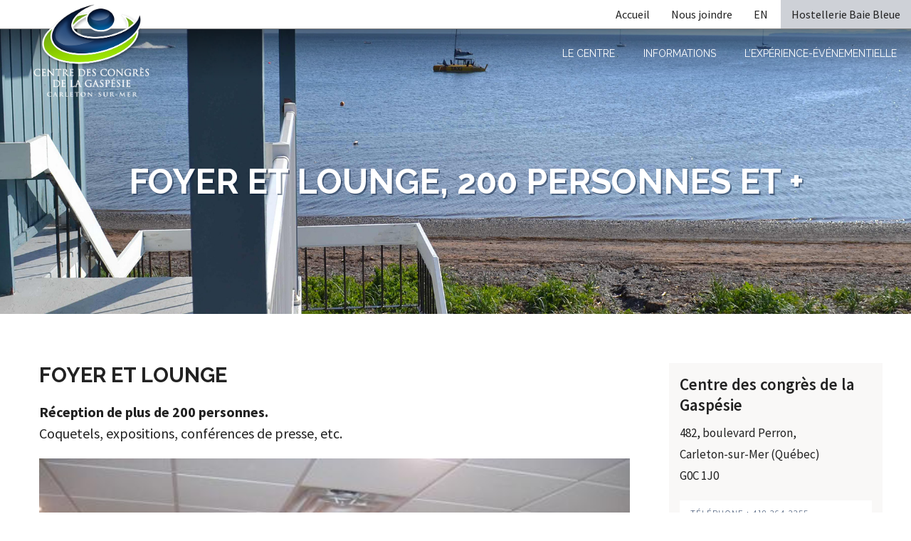

--- FILE ---
content_type: text/html; charset=utf-8
request_url: https://centrecongres.com/foyer-et-lounge-200-personnes-et
body_size: 9817
content:


<!DOCTYPE html>

<html xmlns="https://www.w3.org/1999/xhtml">
<head><title>Foyer et Lounge, 200 personnes et + Centre des Congrès de la Gaspésie Carleton Affaires Réunion Plage Québec</title><META name="description" content="Centre des congrès de la Gaspésie lieu de réunion d'affaire à Carleton-sur-mer dans l'Hostellerie Baie Bleue, entre mer, plage et montagne."/><meta property="og:title" content="Centre des Congrès de la Gaspésie Carleton Affaires Réunion Plage Québec" /><meta property="og:description" content="Centre des congrès de la Gaspésie lieu de réunion d'affaire à Carleton-sur-mer dans l'Hostellerie Baie Bleue, entre mer, plage et montagne." /><meta property="og:url" content="http://www.centrecongres.com/foyer-et-lounge-200-personnes-et" /><link rel="canonical" href="https://www.centrecongres.com/foyer-et-lounge-200-personnes-et" /><meta property="og:image" content="http://www.centrecongres.com/images/logo.png" /><meta property="og:locale" content="fr_CA" /><meta property="og:type" content="website" /><meta property="og:site_name" content="Centre des congrès" /><meta name="Author" content="Solution infomédia" /><meta name="robots" content="index,follow" /><meta name="ALIAS" content="https://www.centrecongres.com" /><meta name="OWNER" content="Hostellerie Baie Bleue" /><meta name="location" content="Gaspésie, Québec, Canada" /><meta name="revisit-after" content="1 days" /><meta name="classification" content="Régional/Canada/Québec/Hébergement" /><meta name="viewport" content="width=device-width, initial-scale=1.0, user-scalable=no" /><meta http-equiv="Content-Type" content="text/html; charset=utf-8" /><link rel="icon" type="image/png" href="/images/favicon-pearl.png" />

    <!--main file-->
    <link href="/Util/css/pearl-hotel.css" rel="stylesheet" type="text/css" />
    <!--Medical Guide Icons-->
    <link href="/Util/fonts/pearl-icons.css" rel="stylesheet" type="text/css" />
    <!-- Default Color-->
    <link id="color" href="/Util/css/default-color.css" rel="stylesheet" type="text/css" />
    <!--bootstrap-->
    <link href="/Util/css/bootstrap.css" rel="stylesheet" type="text/css" />
    <!--Dropmenu-->
    <link href="/Util/css/dropmenu.css" rel="stylesheet" type="text/css" />
    <!--Sticky Header-->
    <link href="/Util/css/sticky-header.css" rel="stylesheet" type="text/css" />
    <!--Sticky Countdown-->
    <link href="/Util/css/countdown.css" rel="stylesheet" type="text/css" />
    <!--revolution-->
    <link href="/Util/css/settings.css" rel="stylesheet" type="text/css" /><link href="/Util/css/extralayers.css" rel="stylesheet" type="text/css" />
    <!--Owl Carousel-->
    <link href="/Util/css/owl.carousel.css" rel="stylesheet" type="text/css" />
    <!--Date Picker-->
    <link href="/Util/css/date-pick.css" rel="stylesheet" type="text/css" />
    <!--Form Dropdown-->
    <link href="/Util/css/form-dropdown.css" rel="stylesheet" type="text/css" />
    <!-- Mobile Menu -->
    <link rel="stylesheet" type="text/css" href="/Util/css/jquery.mmenu.all.css" />
    <!--PreLoader-->
    <link href="/Util/css/loader.css" rel="stylesheet" type="text/css" /><link href="/Util/fonts/font-awesome-4.7.0/css/font-awesome.min.css" rel="stylesheet" /><script type="text/javascript">var abrLangue='fr'</script><title>

</title></head>
<body>
    <div>
    <form name="form1" method="post" action="./foyer-et-lounge-200-personnes-et?foyer-et-lounge-200-personnes-et" id="form1">
<div>
<input type="hidden" name="__EVENTTARGET" id="__EVENTTARGET" value="" />
<input type="hidden" name="__EVENTARGUMENT" id="__EVENTARGUMENT" value="" />
<input type="hidden" name="__VIEWSTATE" id="__VIEWSTATE" value="JsCAZWM0Xv6MLjZUFRdEzK21uRqmNF4HNoceQFG9X6s7YqIXU3Yhon2zH5q518umVc3gA1X5Yf5ATsNPlLhFyZD/EXQM5omiWSKMjT1wxNIxLL/szCzH7483riqlFnqZmkVbYfvJ4k4tegpXxXIEVj6BbBm+SCJ1UihePyYMk17cDzNwbryW+R93DGFdsRlhoHdFFh7kVXTkOTUQMvpzSUG9GLFBMDJ5UoS8nJkPsGS2owGRa5VH2LNPcbsrisq11pvf7dlKkca/+kxbLLTGOknsX8hmBzrlLdxyHgfOxRqc2cq+GcFVhBWX8+vBKGiTJLcCtsajJds1BbhTuHOxOWR3uQ/lJoGjbIGvKWVS/j4m8eNeoDt6MvK1YgokobsFhi+otx0QitFqQ5Rvd/hGL5+vLLRgCcgPu1V4XbkOfUcjkDB/SH1LGK3ceUwUOjNU2PM+GcJKlpJvBR40qi4fwTEuNr5TuF4/ISMPRYjHgQXaQ03guLvAUkUocCPHqjOOT4W2T43n/+ob/ouu3Pq7WM/Y3JKPBEKL6wtO8IVaYsmmfpScvb3gRugZjpKHmPypTf7wg1jFHt73dzNdVrBu7fADug2TkLTrQ6JkiIE3st+bO2jd00Nt73gS3wWyAjNeiaxBT+/du8ve0KzOG7r5wehD2K3IHu/M0HzxHlyK/s0TAsP0Jfre9vqfsm3YSEfP+NQHCKeT4rkeDDjjznjw3cFhrbYnwXGXMSyiG8Svrobb08QLfORzmQHyFHwU/AI7C43lebbZc6qX1oHmhJieMZjOMhcrTNzDhTN2Ry3YkOm9P6S81jgEXPO/[base64]/H2H6JNbFqB6T4nbS/lR8Xt0zihe7l0cEyf7/nJPp4J7jkzXoiYk0scp31omVaiDzKZ4wgRtMnlV62bLXVW9HOljbJ6T/bndFAUbyPLTJVnkpPK1wWYsi7yXpcESO1fjaMfdozCLi+HFDFSarL4SDRwhiKux50GCgKhVOeyCK8WIovoCbfAZTOrI4dEMM7jZO7ZQGrJJbEJ+b8lU8coSTfVxp5qGmLnM13mI7Av1eOcl6shuiGrSl7djX19RAoHgCg3NJdq+mbem/Qg+ZqsyvDzBmlCCxX27UOXxfZgggPEZmh//kpBJQyNfEMHQpYHe4/FcxHQ+99bHEhWaeyVoBDgjwGPySgAz53to85Fbhae7RkFbBqqJJDNtHa6GLAMtro1s7nJMloGdf+Cp1ErPqz9oKyfVxy64qh3K0cpV//wJ3wCoi6sgkkaKdHqd/EJU7f3HI8w1gMquAmmS4lax6J22cif7ex7AEVFQbDtcd2KHotLPBvtgo49ozR0R/jsqCIvd2u1BTBW5/dony9hZxnlxBagK1wGlRjqbVzs+XIoM04VSREUZR9LhBu+lNUijY6o8SVzhTuW/poRu9WDF0b+XJtqQnPq//WhnOBlT53lRUAoKtyQ04juQaTTLHVssBuAvHF8t3rsfz6Gk9uOoXteUhE4Q2m9mwz5WaTYKHYykTA4HesElYyu6vYyzIJcIMnQBGd114tfXFmQncvFEH43IcKClrgU8XZ39+NxnA1oczAjYKUrDv//J7D/VMQgQkXgC0XAWLSlINKyWCiEHuRqJcc18Qlt8J/JlE6RWnpUqpJQwh+G+nbxZjFTyh0SujRcs++wdBKbOvvqVQSUwXfVhHfsTGSWbpdQGyeB67t06jJ+C7fU693/HSAEXFEMXbEDkFJdHV6dY7SCv2X+NlXveAzWkFqB7oWWI3QuG7GpShUBAZCLajqeCoyEFv9CeUa7aV++xJC2iUWZGtbalZLkdUE/GdgafkDUyaFneENBrGvUGbrUgF7d5JsV2dmdF5Qh2infK1qG8PNk2NxZsutj8nnfVwwSC80IikGgn4nq2HJJxMjdxYVv0SCXJ/h0uoGSVusSQkfumAm0xodH/RST1kgrWsofwER/YSeK3eS80S4cVQWw3IMopx7VDrM0AwQxTd0E1k1wFZXHsqGrMMivcYKO/jSXiyiCJyfGM7ZQF4cTTJ+W6BHTx+vczkiNWEYVWFgBu9pVLX+d35er18sQ85fIruxRLoI2IDQIMkHC2xUPahfBPo8rvibyrA2YS6jeYT0MNH74M7xNBy6xAq09iLyXjNKSv8nKUDSuVA4KNGvEmRvOQLN3m6siDhm/8uQKvxkWbGDE0a5s9qWM1WVWX90aRvWpnrcNddExJ9kgJ+YVUwrTcac+wRsMATPppdTrNUn22Akf/O/8m8lFLKSbbClDfsZEnw2thnJEB9UNOF0eD2LBa4EQ+BUfUKTfDDbowKHtmeB9WyV/Sat0MJ/5rWuOFHTV3UBuMlR6DqNMdUpj/qi49QHWuYg45pfyipOneV3erBl4H6Pqj+qJtJBhw2X9A8C/[base64]/sKS6Ch4PfZ8IkqofL2uUx8n3d3FPCF57bVtFVswVX43tFXpPlBZOsyptUfRyxxwZVZ5v9eRw5Edxjs+BFlf0VeHmuMo3vnMnut40fyljBNoN5BYlotmMXrN7e4sPmYA16X611ybo6sEySEktBb3DDrxq6uDfaa7ch0+yKq2a29wOHTTtxjMHQEBnL+lWSfX1PPc/Xt77+3B1N437rgSeaPJ8/RM46zcZZkVLdw2nY0w08SUMHForcnxelNCFo1kzmLaawqEtwU3diqv9kkb+6crfqDZOvnhkVjP0y1ydb/4515io5aGELo0NX5vxSySp0uUYjZvSKGtOdDOvLOijZrWo8nzlebTV1TEjO+esVwwsieZ5/i0aw+UrrCW4RBYICEEnFaP4YCSypoLkUxDoHAmYx9rIFiMfKh+G7X3MK5rf7RW3HBVA0k91svz/iK6PGuyt28d4G4gcACY2CSMp57sgPtuQomTA1hWptM8sobgI9DymUOOMSa8NJBkb8/mHVU+NcD6cXEPwTVoFcKmUgC7FImqSWP7lwle4qIV07RwaDmwxxc2TnkOJbW2w9n21M1eoWPnlgMov9Dv8oodqyx70bdJl6tXxMTtt/LFjW9kRw7/Vs23t3p6IHDZ9WS64CnEy1RneAcM1WJmC+ytjsF1HFbSV8vw7+XjTb111uwlAMHXf44bl2NijX/4u2eYUxUqf921C+M0QaFdlsHbJ4q76aKHyl9lmY4Im6IyYbVLO1xgKzPSA4XISif1Nz+TcisTM9p90YFwSeU/qGPvF21GqM1/aqSOpkA4j9PlJJSbCqS79LERAsiKX7CtzC/QW+AHg+9jLX5U9yIQGHrKPaGS2aGio7UcQJVUmsnveTD7yt2J7adL2zJVn5/w306JsHF+zM1GVEH8FU/kqUNZulF4p95WGR4hNZSLhF/SqBRQmpjNth+w7Z1RZGbiqqGQoA0WXYbE7OMB5SZFRpQRVapehF7zOOSDJVknUq+e7BaiwVVdKlwu7ZQP0GTS+0CmkcuA7amihfRoX3remXi+chduhkmbz5Qn2JimpzyL14eGDFvmZl3/AlkWzxHsMLN1S4nypsVdNYK+20hET0Zk89pgJkAszzqhnVJrlDgZWQimB05S4FqwYcFGq4hf6NIcNQTBfnqn1rCUMYAojzWCMup/[base64]/P0Lk0XGqakQDr6B5C0DRMx/KHzTTzNr92R87Rqt1rM05zoveAwRbMLTlUIu+TV6fqgpbuGm6ympgpD4Uuv+pWgL4jncWL56tmbhRTjLP/IfGr0f2Ju6kQ0rbG5H5aMP7njlkF1cl2lgA1J1GwPZdU/+8Atmx1uGf0txUCjbpN3AN8J2e48GWw8m1eVoAZPkQ5LJbVMhl9Cz1qti7Jj+5bBRPD2DlOY8xPB5Lg+Ixa285DTtpbyNgZd1S6s1dcmBne0nn3dVJWMNqzDc8KI0n6dPKRn68DJpAKQuiPYZcpaf5RVbQY/HvyBAK9W9Vhp8DfP/Ne0SYTvjpBSAxrA3jL2zvIcZi0XnimSSAgN5XHNQAl56G92m4B9+qdXnpl+gRpfdPD05gw3WI16AELjwMHG4eXJAKK4Gcqi3SU+ggW5GHf8ANfXO0gGJ7mNRiO2W2ZfPJ5wJXKHhUTjIbxFVaCI0MGstFR8WlxSK0aYlwgK0/[base64]/nPd4GBamcvXv7vrxzXOm50dyePTdOLQdf/pR4mZxOHIEpGQlzBWPHy7jrdO3tCn0QI/FJcn+LFcPHzwK1Jz/ffNcOvodyygYtzz++cBAgIv9h7ZAwN7lcWBkkjYiBDcpevTHoGaxI7J9THWkZHSxaXd3cBh0yhYrIwbzXYuxqITvAXLO20ddh/yvXwKuQIwuFd3jNH/wVrXIX66/ET6yw6GDfDUOgDh7PYpeQsmyeOPdUqqQy3usZHEYIRb7TC/[base64]/6xTi4PcMgt2maBr7TM9QNrRGWZ9G/RtYlzcmyyLDTdXf8m266xunuLMSBt7WhrFM/LPehpr/6FpBcrdq39ltHofrThfkipkzYPTlpzA74BXcfqD2pnTU1NWMEb2X35ow8LDkiMuXt841zrFkYWXgs0ZJVYdwIY4GR1TuG6+L4UP08Bz6DXJveBaesk8AKYtkukDgqV4qv6vz01AbnYbBjjKdb/loqdWaYZCBikm2K9bzCBP3L0lSkDwDJJhIU5beSpz7prjaEBlW7kx/[base64]/IUwGw3yHoOOA7foISKCd9YF2wEfM4TeIuBYZeepANvtBvenWHYF/JCrJKOkoWTyFnaQgsOOHtYmquX7d6AL1U3giNk43MUIhUZWnX2QBwXVfaoOEeCWE0X7NZF70rRS01v13LcTFspFhjb0/C1qtDtfC9PumMNN3JvBFJThxnzt5ylvd+59XBLTkJcRbX2uo37guS5w59EFJCyz03QJ5p60W005pkxGpvqSGHas6WkT+9OWYszvBk/6zDSaQc6vRi7FOWuKfOGaXAYjl16dxDfS/cjy+p+tuOqpQAWezGmk6ZzZgFmW42Lr6yeFiWi+POxj0ruje8niakPC/QqlBTRygGZ77ngnx9sInYi/PoKyU2vIN9q3ytNvg=" />
</div>

<script type="text/javascript">
//<![CDATA[
var theForm = document.forms['form1'];
if (!theForm) {
    theForm = document.form1;
}
function __doPostBack(eventTarget, eventArgument) {
    if (!theForm.onsubmit || (theForm.onsubmit() != false)) {
        theForm.__EVENTTARGET.value = eventTarget;
        theForm.__EVENTARGUMENT.value = eventArgument;
        theForm.submit();
    }
}
//]]>
</script>



<script src="/ScriptResource.axd?d=[base64]" type="text/javascript"></script>
<div>

	<input type="hidden" name="__VIEWSTATEGENERATOR" id="__VIEWSTATEGENERATOR" value="90059987" />
</div>
    <script type="text/javascript">
//<![CDATA[
Sys.WebForms.PageRequestManager._initialize('ToolkitScriptManager1', 'form1', [], [], [], 90, '');
//]]>
</script>
    
    
    <div id="wrap">

        <!--Start Header-->
        <div class="menu-entente">
            <ul>
                <li><a href="/" class="btn-entete">Accueil</a></li><li><a href="/nous-joindre" class="btn-entete">Nous joindre</a></li><li><a href="/en" class="btn-entete" title="English">EN</a></li>
                <li>
                    <a href="http://baiebleue.com" class="congres">Hostellerie Baie Bleue</a>
                </li>
            </ul>

        </div>

        <header class="header">
            <a href="/"><img class="logo" src="/images/logo_baie_bleue.png" alt="Hostellerie Baie Bleue" title="Hostellerie Baie Bleue"/></a>

            <ul class="get-touch">
                <li class="contact-no"><a><span>1 800 463-9099</span></a></li>
                <li class="book-table"></li>
            </ul>

            <nav class="menu-5 nav">
                <ul class="wtf-menu">

                    <li class=" dropdown classic-dropdown"><a href="/planifiez-votre-voyage-d-affaires" class="lienMenuPrincipal dropdown-toggle " data-toggle='dropdown'>Le Centre <i class="ti-angle-down"></i> </a><ul class='submenu'><li ><a class="" href="/presentation-du-centre">Présentation  </a></li><li ><a class="" href="/planifiez-votre-voyage-d-affaires">Planifiez votre voyage d'affaires</a></li><li ><a class="" href="/plan-du-centre">Plan du centre</a></li></ul></li><li class=" dropdown classic-dropdown"><a href="/" class="lienMenuPrincipal dropdown-toggle " data-toggle='dropdown'>Informations <i class="ti-angle-down"></i> </a><ul class='submenu'><li ><a class="" href="/nos-salles">Nos salles</a></li><li ><a class="" href="/soutien-logistique-et-technique">Soutien logistique et technique  </a></li></ul></li><li class=" dropdown classic-dropdown"><a href="/" class="lienMenuPrincipal dropdown-toggle " data-toggle='dropdown'>L’Expérience-Événementielle <i class="ti-angle-down"></i> </a><ul class='submenu'><li ><a class="" href="/reunions-et-congres">Réunions et Congrès   </a></li><li ><a class="" href="/evenements-prives">Événements privés</a></li></ul></li>

                </ul>
            </nav>

        </header>
        <!--End Header-->

        <!-- Mobile Menu Start -->
        <div class="container">
            <div id="page">

                <header class="header">
                    <a href="#menu"></a>
                </header>

                <nav id="menu">
                    <ul>
                        <li class=" dropdown classic-dropdown"><a href="/planifiez-votre-voyage-d-affaires" class="lienMenuPrincipal dropdown-toggle " data-toggle='dropdown'>Le Centre <i class="ti-angle-down"></i> </a><ul class='submenu'><li ><a class="" href="/presentation-du-centre">Présentation  </a></li><li ><a class="" href="/planifiez-votre-voyage-d-affaires">Planifiez votre voyage d'affaires</a></li><li ><a class="" href="/plan-du-centre">Plan du centre</a></li></ul></li><li class=" dropdown classic-dropdown"><a href="/" class="lienMenuPrincipal dropdown-toggle " data-toggle='dropdown'>Informations <i class="ti-angle-down"></i> </a><ul class='submenu'><li ><a class="" href="/nos-salles">Nos salles</a></li><li ><a class="" href="/soutien-logistique-et-technique">Soutien logistique et technique  </a></li></ul></li><li class=" dropdown classic-dropdown"><a href="/" class="lienMenuPrincipal dropdown-toggle " data-toggle='dropdown'>L’Expérience-Événementielle <i class="ti-angle-down"></i> </a><ul class='submenu'><li ><a class="" href="/reunions-et-congres">Réunions et Congrès   </a></li><li ><a class="" href="/evenements-prives">Événements privés</a></li></ul></li>
                    </ul>
                </nav>

            </div>
        </div>
        <!-- Mobile Menu End -->


        <!--Start Entete-->
        <div class="sub-banner">
            <div class="container">

                <div class="row">
                    <div class="col-md-12">
                        <div class="detail">
                            <h1>Foyer et Lounge, 200 personnes et +</h1>
                        </div>
                    </div>
                </div>
            </div>
            <div class="banner-img" style="background: url(/images/fond/banenr-img3.jpg) no-repeat; background-size: cover; background-position: center;"></div>
        </div>

        <!--Start Contenu principal-->
        <div class="content">

            <!--Start Rooms-->
            <div class="room-detail">
                <div class="container">
                    <div class="row">

                        <div class="col-md-9 col-sm-12">

                            

                            <div class="room-descrip">

                                <div id="pContenu">
	<h2>Foyer et Lounge </h2><p><strong>R&#233;ception de plus de 200 personnes.</strong><br />Coquetels, expositions, conf&#233;rences de presse, etc.</p><p><img src="/uploads/foyer1.jpg" alt="" /> <br /><br /><img src="/uploads/foyer2.jpg" alt="" /><br /><br /><img src="/uploads/foyer3.jpg" alt="" /><br /><br /><img src="/uploads/foyer4.jpg" alt="" /><br /></p>
</div>
                                 
                                

                            </div>

                            

                        </div>

                        <div id="ColDroitePage" class="col-md-3 col-sm-12 coldroite">
                            <h4>Centre des congrès de la Gaspésie</h4><p>482, boulevard Perron,<br>Carleton-sur-Mer (Québec)<br>G0C 1J0 </p><a href="tel:4183643355">Téléphone : 418 364-3355</a><a href="tel:18004639099">Sans frais : 1 800 463-9099 </a><a href="/cdn-cgi/l/email-protection#335052415f56475c5d73415a5c47565f1d505c5e"><span class="__cf_email__" data-cfemail="197a786b757c6d7677596b70766d7c75377a7674">[email&#160;protected]</span></a>

                            <ul>
                                <li><a href="https://www.facebook.com/hostelleriebaiebleue/" target="_Blank"><i class="icon-facebook-1"></i></a></li>
                            </ul>
                        </div>

                    </div>
                </div>
            </div>
            <!--End Rooms-->

        </div>
        <!--End Content-->


        <!--Start Footer-->
        
        <footer class="footer-hotel-dark">
            <div class="infolettre">

                <div class="parallax parallax-infolettre">
                    <div class="detail">

                        <div class="main-title-white">
                            <h3>S'inscrire à l'infolettre</h3>

                        </div>
                        <div class="container">
                            <div class="get-touch-form">

                                <input type="text" id="nlCourriel" name="email" class="last" value="Votre courriel" /><input type="submit" class="mb0" onclick="InscriptionNewsletter();return false;" value="S'inscrire" />
                                <div class="MessageReponse"></div>

                            </div>
                        </div>
                    </div>
                </div>
            </div>
            <div class="foot-detail">

                <div class="container">

                    <div class="row">

                        <div class="col-md-7">
                            <img src="/images/fond/footer-logos.png" alt="Logos" />
                        </div>

                        <div class="col-md-5">
                            <div class="about-pearl">

                                <div class="social-icons">
                                    <h5>Suivez-nous sur les réseaux sociaux</h5>
                                    <ul>
                                        <li><a href="https://www.facebook.com/hostelleriebaiebleue/" target="_Blank"><i class="icon-facebook-1"></i></a></li>
                                    </ul>
                                </div>


                            </div>
                        </div>

                    </div>

                    <div class="footer-eclate">
                        <div class="useful-links">
                            <ul>

                                <li><a href="/">Accueil</a></li><li><a href="/planifiez-votre-voyage-d-affaires">Le&nbsp;Centre</a></li><li><a href="/">Informations</a></li><li><a href="/">L’Expérience-Événementielle</a></li><li><a href="/nous-joindre">Nous&nbsp;joindre</a></li><li><a href="tel:18004639099">Sans frais: 1 800 463-9099 </a></li><li><a href="http://baiebleue.com">Hostellerie Baie Bleue </a></li><li><a href="/en">En</a></li>

                            </ul>
                        </div>
                    </div>
                </div>

            </div>
        
        <div class="copyrights">
            <div class="container">

                <p>Tous droits réservés © 2026 Hostellerie Baie Bleue. Réalisé par <a href="https://solutioninfomedia.com" target="_blank">Solution Infomedia</a>.</p>

            </div>
        </div>


        </footer>
        <!--End Footer-->

        <a href="#0" class="cd-top"></a>

    </div>

    <script data-cfasync="false" src="/cdn-cgi/scripts/5c5dd728/cloudflare-static/email-decode.min.js"></script><script type="text/javascript" src="/Util/js/jquery.js"></script>
    <script type="text/javascript" src="/Util/js/bootstrap.min.js"></script>
    <script type="text/javascript" src="/Util/js/bootstrap.youtubepopup.js"></script>
    <!-- SMOOTH SCROLL -->
    <script type="text/javascript" src="/Util/js/scroll-desktop.js"></script>
    <script type="text/javascript" src="/Util/js/scroll-desktop-smooth.js"></script>
    <!-- START REVOLUTION SLIDER -->
    <script type="text/javascript" src="/Util/js/jquery.themepunch.revolution.min.js"></script>
    <script type="text/javascript" src="/Util/js/jquery.themepunch.tools.min.js"></script>
    <!-- Paralllax background -->
    <script type="text/javascript" src="/Util/js/parallax.js"></script>
    <!-- Countdown -->
    <script type="text/javascript" src="/Util/js/countdown.js"></script>
    <!-- Owl Carousel -->
    <script type="text/javascript" src="/Util/js/owl.carousel.js"></script>
    <script type="text/javascript" src="/Util/js/cart-detail.js"></script>
    <!-- Mobile Menu -->
    <script type="text/javascript" src="/Util/js/jquery.mmenu.min.all.js"></script>
    <!-- Form Drop Down -->
    <script type="text/javascript" src="/Util/js/form-dropdown.js"></script>
    <!-- Date Picker and input hover -->
    <script type="text/javascript" src="/Util/js/classie.js"></script>
    <script type="text/javascript" src="/Util/js/jquery-ui-1.10.3.custom.js"></script>
    <!-- Booking Accordion -->
    <script type="text/javascript" src="/Util/js/booking-accordiion.js"></script>

    <!-- All Scripts -->
    <script type="text/javascript" src="/Util/js/custom.js"></script>

    <script type="text/javascript" src="/cms/Util/SolutionExtranet/js/jquery.signalR-2.0.0.min.js"></script>
    <script type="text/javascript" src="/signalr/hubs"></script>
    <script type="text/javascript">
        //La connexion au Hub, la connexion au serveur via le JS
        bool_ConnectToHub = false;
        var siteWebHub = $.connection.siteWebHub;
    </script>
    <script type="text/javascript" src="Util/js/siteWebSignalR.js"></script>
    <script type="text/javascript" src="Util/js/formulaire.js"></script>

    </form>
    </div>
<script defer src="https://static.cloudflareinsights.com/beacon.min.js/vcd15cbe7772f49c399c6a5babf22c1241717689176015" integrity="sha512-ZpsOmlRQV6y907TI0dKBHq9Md29nnaEIPlkf84rnaERnq6zvWvPUqr2ft8M1aS28oN72PdrCzSjY4U6VaAw1EQ==" data-cf-beacon='{"version":"2024.11.0","token":"d40199b8e30349dcbd8705962eb8d6c6","r":1,"server_timing":{"name":{"cfCacheStatus":true,"cfEdge":true,"cfExtPri":true,"cfL4":true,"cfOrigin":true,"cfSpeedBrain":true},"location_startswith":null}}' crossorigin="anonymous"></script>
</body>
</html>


--- FILE ---
content_type: text/css
request_url: https://centrecongres.com/Util/css/pearl-hotel.css
body_size: 14325
content:
@charset "utf-8";
/* CSS Document */

/*------------------------------------------------------------------
[Master Stylesheet]

Project:	Pearl Restaurant
Version:	1.0
Last change:	Initial RELEASED 
Primary use:	Restaurant and Hotel
-------------------------------------------------------------------*/

/* google font */
@import url(https://fonts.googleapis.com/css?family=Source+Sans+Pro:300,400,600,700);
@import url(https://fonts.googleapis.com/css?family=Raleway:500,600,700,800,900,400,300);
@import url(https://fonts.googleapis.com/css?family=Tangerine:400,700);


/*------------------------------------------------------------------

[Table of contents]

1. body
2. common Classes
2. header 
3. navigation / .navbar
4. sections

NOTE: Every section is commented before starting.

-------------------------------------------------------------------*/

/*------------------------------------------------------------------
[Typography]

Body 		:		font-family : ''Source Sans Pro', sans-serif'
Paragraph	:		font-family : ''Source Sans Pro', sans-serif'
Input, 
textarea,
title	:		font-family : 'Raleway, sans-serif'  +   font-family: 'Tangerine', cursive;


# [Headings]

h1,
.h1 	font-size: 48px

h2,
.h2     font-size: 42px

h3,
.h3     font-size: 36px

h4,
.h4     font-size: 32px

h5,
.h5     font-size: 28px

h6,
.h6     font-size: 24px

h4 small,
.h4 small,
h5 small,
.h5 small,
h6 small,
.h6 small,
h4 .small,
.h4 .small,
h5 .small,
.h5 .small,
h6 .small,
.h6 .small   
		
font-size: 20px

-------------------------------------------------------------------*/


body {
    background: #fff;
    font-family: 'Source Sans Pro', sans-serif;
    color: #222;
    font-size:20px;
}

* {
    margin: 0px;
    padding: 0px;
}

h1 {
    font-weight: 700;
    font-family: 'Raleway', sans-serif;
    font-size: 32px;
    text-transform: uppercase;
    margin-bottom:20px;
}

h2 {
    font-weight: 700;
    font-size: 29px;
    font-family: 'Raleway', sans-serif;
    color: #222222;
    text-transform: uppercase;
    margin-bottom:20px;
}

h3 {
    font-weight: 600;
    font-size: 26px;
    font-family: 'Raleway', sans-serif;
      text-transform: uppercase;
}

h4 {
    font-weight: 600;
    font-size: 23px;
      font-family: 'Source Sans Pro', sans-serif;
}

h5 {
    font-weight: 700;
    font-size: 21px;
      font-family: 'Source Sans Pro', sans-serif;
}

h6 {
    font-weight: 600;
    font-size: 20px;
      font-family: 'Source Sans Pro', sans-serif;
}

p {
    font-family: 'Source Sans Pro', sans-serif;
    font-weight: 400;
    font-size: 20px;
    line-height: 30px;
   
}

a {
    text-decoration: none;
    color: #E9B947;
}

li {
    list-style: none;
}

a .img {
    border: none;
}

a {
    transition: background-color 0.5s ease;
    transition: color 1s;
    -webkit-transition: color 1s;
    -o-transition: .5s;
    -ms-transition: .5s;
    -moz-transition: .5s;
    -webkit-transition: .5s;
    transition: .5s;
}

    a:hover {
        transition: background-color 0.5s ease;
    }

img {
    width: 100%;
}

    img:hover {
        transition: background-color 0.5s ease;
    }

.clear {
    clear: both;
}

.height5 {
    height: 5px;
}

.height10 {
    height: 10px;
}

.height15 {
    height: 15px;
}

.height20 {
    height: 20px;
}

.height25 {
    height: 25px;
}

.height30 {
    height: 30px;
}

.height35 {
    height: 35px;
}

:focus {
    outline: none;
}



/*..... HEADER ......*/

.header .logo {
    width: 260px;
    float: left;
    margin: 14px 0px 14px 0;
    padding: 0 15px;
    position: absolute;
    top: -58px;
}

.header .nav {
    float: right;
    margin: 0 0 0 0;
}

    .header .nav ul li {
        float: left;

    }

        .header .nav ul li a {
            color: #fff;
            text-transform: uppercase;
            font-weight: 400;
            font-size: 15px;
            font-family: 'Raleway', sans-serif;
            padding: 18px 19px;
            line-height: 70px;
        }



/*.header .nav ul li:last-child a{ border-right: solid 1px #cccccc;}*/
.header .get-touch {
    float: right;
    color: #fff;
        margin-top: 1px;
}

    .header .get-touch li {
        float: left;
    }

        .header .get-touch li a {
            text-transform: uppercase;
            font-size: 18px;
            padding: 22px 25px;
            float: left;
        }

        .header .get-touch li.book-table a {
            color: #fff;
            background: #113106;
            font-weight: 500;
            font-family: 'Raleway', sans-serif;
            line-height: 26px;
        }
            /*.header.sticky .get-touch li.book-table a{ color:#fff; background:#183f0b; font-weight:500; line-height: 28px; font-family: 'Raleway', sans-serif;}*/
            .header .get-touch li.book-table a span {
                float: left;
            }

            .header .get-touch li.book-table a:hover {
                background: #1f4d10;
            }

        .header .get-touch li.book-table i {
            color: #fff;
            margin: -2px 0 0 25px;
            float: right;
            font-size: 26px;
        }
        /*.header.sticky .get-touch li.book-table i{color:#fff; margin:-2px 0 0 25px; float: right; font-size: 26px; line-height: 28px;}*/

        .header .get-touch li.contact-no i {
            margin: 0px 15px 0 0;
            float: left;
            font-size: 26px;
        }
        /*.header.sticky .get-touch li.contact-no i{ margin: 0px 15px 0 0; float: left; font-size: 26px; line-height:28px;}*/
        .header .get-touch li.contact-no a {
            font-size: 20px;
            color: #fff;
                padding: 20px 25px;
        }
/*.header.sticky .get-touch li.contact-no a{ font-size:20px;color: #fff; line-height: 28px;}*/
.header .cart-button {
    color: #fff;
    padding: 0 26px;
    float: left;
}

    .header .cart-button i {
        color: #fff;
        font-size: 34px;
        line-height: 70px;
    }

.header .shop-bag li.close-bag {
    cursor: pointer;
}

    .header .shop-bag li.close-bag a {
        padding: 0 26px;
    }

.header .shop-bag li.open-bag {
    background: #fff;
    display: none;
    position: absolute;
    margin: 70px 0 0 0;
    right: 0;
    width: 345px;
    padding: 0 20px 20px 20px;
    box-shadow: 0 0 4px 0 rgba(0, 0, 0, 0.3);
}

.header ul.shop-bag {
    float: right;
}

.header .shop-bag .num {
    position: absolute;
    margin: 12px 0 0 24px;
    float: right;
    color: #222;
    background-color: #fff;
    border-radius: 100%;
    width: 20px;
    height: 20px;
    top: 0;
    padding: 2px 0 0 0;
    font-size: 12px;
    text-align: center;
}

.header .shop-bag .cart-food {
    border-bottom: solid 1px #d1d1d1;
    float: left;
    width: 100%;
    padding: 20px 0 20px 0;
}

    .header .shop-bag .cart-food .detail {
        float: left;
    }

        .header .shop-bag .cart-food .detail img {
            float: left;
            width: 62px;
        }

        .header .shop-bag .cart-food .detail .text {
            float: left;
            margin: 0 0 0 15px;
            width: 190px;
        }

            .header .shop-bag .cart-food .detail .text a {
                text-transform: uppercase;
                font-weight: 600;
                font-size: 18px;
                color: #222;
            }

            .header .shop-bag .cart-food .detail .text p {
                color: #666666;
                font-size: 14px;
            }

    .header .shop-bag .cart-food a.cross {
        float: right;
        margin: 15px 0 0 0;
    }

        .header .shop-bag .cart-food a.cross i {
            font-size: 26px;
            color: #777;
        }

            .header .shop-bag .cart-food a.cross i:hover {
                color: #000;
            }

.header .shop-bag .sub-total {
    margin: 30px 0 0 0;
    float: left;
    width: 100%;
}

    .header .shop-bag .sub-total span {
        font-size: 16px;
        color: #636363;
        float: right;
    }

        .header .shop-bag .sub-total span strong {
            color: #222;
            margin: 0 0 0 8px;
        }

    .header .shop-bag .sub-total .buttons {
        float: left;
        width: 100%;
        margin: 14px 0 0 0;
    }

    .header .shop-bag .sub-total a {
        font-size: 13px;
        width: 48%;
        float: left;
        border-radius: 5px;
        text-align: center;
        color: #fff;
        text-transform: uppercase;
        padding: 11px 0;
    }

        .header .shop-bag .sub-total a.view-cart {
            background: #bcbcbc;
        }

        .header .shop-bag .sub-total a.check-out {
            background: #222;
            float: right;
        }





/*..... HEADER TWO ......*/

.header-two .logo2 {
    width: 158px;
    float: left;
    margin: 25px 26px 0 0;
}

.header-two .logo-dark {
    display: none;
}

.header-two .nav {
    float: left;
}

    .header-two .nav ul li {
        float: left;
    }

        .header-two .nav ul li a {
            color: #fff;
            text-transform: uppercase;
            font-weight: 400;
            font-size: 15px;
            font-family: 'Raleway', sans-serif;
            padding: 0px 0;
            margin: 0 14px;
            line-height: 102px;
        }

        .header-two .nav ul li.select-item a {
            color: #FFFFFF;
            border-bottom: solid 1px #fff;
        }

.header-two .get-touch {
    float: right;
    margin: 38px 0 0 0;
}

    .header-two .get-touch li {
        float: left;
    }

.header-two .cont-right {
    float: right;
}

.header-two .social-icons {
    float: left;
    margin: 40px 8px 0 0;
}

    .header-two .social-icons li {
        float: left;
        margin: 0 5px;
    }

        .header-two .social-icons li a {
            color: #fff;
            font-size: 20px;
        }

            .header-two .social-icons li a:hover {
                color: #e9b947;
            }

.header-two .get-touch li a {
    text-transform: uppercase;
    font-size: 18px;
    padding: 0px 18px;
    float: left;
}

.header-two .get-touch li.book-table a {
    color: #fff;
    background: #183f0b;
    font-weight: 500;
    line-height: 26px;
    font-family: 'Raleway', sans-serif;
}

    .header-two .get-touch li.book-table a span {
        float: left;
    }

    .header-two .get-touch li.book-table a:hover {
        background: #022863;
    }

.header-two .get-touch li.book-table i {
    color: #fff;
    margin: -2px 0 0 15px;
    float: right;
    font-size: 26px;
}

.header-two .get-touch li.contact-no i {
    margin: 0px 15px 0 0;
    float: left;
    font-size: 26px;
}

.header-two .get-touch li.contact-no a {
    font-size: 20px;
    color: #fff;
}

.header-two .cart-button {
    color: #fff;
    padding: 0 0;
    float: left;
}

    .header-two .cart-button i {
        color: #fff;
        font-size: 28px;
        line-height: 98px;
    }

.header-two .shop-bag li.close-bag {
    cursor: pointer;
}

    .header-two .shop-bag li.close-bag a {
        padding: 0 0;
    }

.header-two .shop-bag li.open-bag {
    background: #fff;
    display: none;
    position: absolute;
    margin: 70px 0 0 -305px;
    width: 345px;
    padding: 0 20px 20px 20px;
}

.header-two ul.shop-bag {
    float: right;
}

.header-two .shop-bag .num {
    position: absolute;
    margin: 30px 0 0 22px;
    float: right;
    color: #222;
    background-color: #fff;
    border-radius: 100%;
    width: 20px;
    height: 20px;
    top: 0;
    padding: 2px 0 0 0;
    font-size: 12px;
    text-align: center;
}

.header-two .shop-bag .cart-food {
    border-bottom: solid 1px #d1d1d1;
    float: left;
    width: 100%;
    padding: 20px 0 20px 0;
}

    .header-two .shop-bag .cart-food .detail {
        float: left;
    }

        .header-two .shop-bag .cart-food .detail img {
            float: left;
            width: 62px;
        }

        .header-two .shop-bag .cart-food .detail .text {
            float: left;
            margin: 0 0 0 15px;
            width: 190px;
        }

            .header-two .shop-bag .cart-food .detail .text a {
                text-transform: uppercase;
                font-weight: 600;
                font-size: 18px;
                color: #222;
            }

            .header-two .shop-bag .cart-food .detail .text p {
                color: #666666;
                font-size: 14px;
            }

    .header-two .shop-bag .cart-food a.cross {
        float: right;
        margin: 15px 0 0 0;
    }

        .header-two .shop-bag .cart-food a.cross i {
            font-size: 26px;
            color: #777;
        }

            .header-two .shop-bag .cart-food a.cross i:hover {
                color: #000;
            }

.header-two .shop-bag .sub-total {
    margin: 30px 0 0 0;
    float: left;
    width: 100%;
}

    .header-two .shop-bag .sub-total span {
        font-size: 16px;
        color: #636363;
        float: right;
    }

        .header-two .shop-bag .sub-total span strong {
            color: #222;
            margin: 0 0 0 8px;
        }

    .header-two .shop-bag .sub-total .buttons {
        float: left;
        width: 100%;
        margin: 14px 0 0 0;
    }

    .header-two .shop-bag .sub-total a {
        font-size: 13px;
        width: 48%;
        float: left;
        border-radius: 5px;
        text-align: center;
        color: #fff;
        text-transform: uppercase;
        padding: 11px 0;
    }

        .header-two .shop-bag .sub-total a.view-cart {
            background: #bcbcbc;
        }

        .header-two .shop-bag .sub-total a.check-out {
            background: #222;
            float: right;
        }




.arrow-scroll img {
    width: 43px;
    height: 36px;
}

.scroll-down {
    position: absolute;
    left: 49.2%;
    bottom: 60px;
    z-index: 5555;
}

    .scroll-down.bounce {
        //bounce animation position:relative;
        //top:1em;
        Transform: translateY(4em);
        animation-name: bounce;
        animation-timing-function: ease-in;
        animation-duration: 2.5s;
        animation-iteration-count: infinite;
        animation-direction: alternate;
    }


/*..... MAIN TITLE ......*/

.main-title {
    text-align: center;
}

    .main-title span {
        font-size: 100px;
        font-family: 'Tangerine', cursive;
    }

    .main-title h1 {
        padding: 0;
        margin: 0;
            font-size: 48px;
    }

    .main-title p {
        width: 80%;
        display: inline-block;
    }

.main-title-white {
    text-align: center;
    padding: 0 15px;
}

    .main-title-white span {
        font-size: 100px;
        font-family: 'Tangerine', cursive;
        color: #fff;
    }

    .main-title-white h1 {
        background: url(../../images/heading-light.png) no-repeat center 80px;
       font-size: 48px;
        padding: 0;
        margin: 0 0 0 0;
        color: #fff;
    }

    .main-title-white p {
        width: 80%;
        display: inline-block;
    }

.back {
    background: #f9f8f7;
}



/*..... SERVICES ......*/

.services-three {
    padding: 120px 0;
}

    .services-three .serv-main-sec {
        margin: 85px 0 0 0;
        background: #fff;
        padding: 0 30px;
        text-align: center;
    }


        .services-three .serv-main-sec i {
            font-size: 90px;
            background: #fff;
            border-radius: 100%;
            width: 100px;
            height: 100px;
            padding: 0;
            display: inline-block;
            color: #111;
        }

        .services-three .serv-main-sec h6 {
            margin: 15px 0 0 0;
        }

        .services-three .serv-main-sec p {
            margin: 8px 0 0 0;
        }




/*..... SERVICES TWO ......*/
.services-two {
    padding: 120px 0;
}

    .services-two .serv-main-sec {
        margin: 85px 0 0 0;
    }

        .services-two .serv-main-sec .service-sec {
            text-align: center;
        }

            .services-two .serv-main-sec .service-sec .detail {
                margin: 36px 0 0 0;
            }

                .services-two .serv-main-sec .service-sec .detail p {
                    margin: 8px 0 0 0;
                }

                .services-two .serv-main-sec .service-sec .detail a {
                    border: solid 1px #dbdbdb;
                    color: #5d5d5d;
                    display: inline-block;
                    margin: 35px 0 0 0;
                    padding: 13px 25px;
                    font-family: 'Raleway', sans-serif;
                    text-transform: uppercase;
                    font-size: 12px;
                    background: #fff;
                }

                    .services-two .serv-main-sec .service-sec .detail a:hover {
                        color: #fff;
                    }




/*..... BUTTONS ......*/
.white-btn {
    background: #fff;
    font-size: 15px;
    color: #5d5d5d;
    text-transform: uppercase;
    font-weight: 500;
    font-family: 'Raleway', sans-serif;
    padding: 20px 44px;
    border-radius: 5px;
    display: inline-block;
}

    .white-btn:hover {
        color: #fff;
    }

.dark-bg {
    background: #f9f8f7;
}



/*..... WELCOME HOTEL ......*/
.parallax {
    position: relative;
    width: 100%;
    height: 800px;
    overflow: hidden;
    text-align: center;
}

    .parallax img.parallax-back {
        position: absolute;
        bottom: 0;
        left: 0;
    }

    .parallax .detail {
        position: absolute;
        width: 100%;
    }

.welcome-hotel {
    background: url(../../images/video.jpg) no-repeat fixed;
      height: 520px;
    width: 100%;
    background-size: 100%;
}

    .welcome-hotel .welcome-detail .text {
        margin-top: 140px;
        color: #fff;
    }

        .welcome-hotel .welcome-detail .text h1 {
            text-transform: inherit;
            color: #fff;
            font-weight: 700;
            text-transform: uppercase;
            padding: 0 0 0 0;
            margin: 0;
            background: url(../../images/heading-light.png) no-repeat center 90px;
                font-size: 48px;
        }

        .welcome-hotel .welcome-detail .text h5 {
            margin: 0 0 25px 0;
            font-size:31px;
            font-weight:400;
        }

    .welcome-hotel .welcome-detail .welcome-img {
        border-radius: 100%;
        border: solid 7px #fff;
        margin-top: 130px;
    }


/*..... Home2 WELCOME PEARL HOTEL ......*/
.welcome-pearl-hotel {
    padding: 120px 0;
}

    .welcome-pearl-hotel .text-detail {
        text-align: center;
        margin: 48px 0 0 0;
    }

        .welcome-pearl-hotel .text-detail a {
            text-transform: uppercase;
            font-weight: 500;
            font-family: 'Raleway', sans-serif;
            margin: 30px 0 0 0;
            padding: 0 0 4px 0;
            display: inline-block;
        }

            .welcome-pearl-hotel .text-detail a:hover {
                color: #000;
                border-bottom: solid 2px #000;
            }



/*..... SPECIAL SERVICES ......*/
.special-services {
    padding: 70px 0;
}

    .special-services .post .detail {
        background: #fff;
        padding:32px 32px 42px 32px;
        position: relative;
        text-align: center;
    }

        .special-services .post .detail p {
            margin: 14px 0 0 0;
                color: #E9B947;
        }

        .special-services .post .detail a {
            margin: 32px 0 0 0;
            background-color: #fff;
            border: solid 1px #dbdbdb;
            color: #193055;
            text-transform: uppercase;
            letter-spacing: 1px;
            font-size: 16px;
            padding: 10px 25px;
            display: inline-block;
        }

            .special-services .post .detail a:hover {
                color: #fff;
            }

   /* .special-services .owl-carousel {
        margin: 75px 0 0 0;
    }*/




/*..... LATEST POST and FIND US ......*/
.latest-posts {
    padding: 120px 0;
}

    .latest-posts h4 {
        text-transform: uppercase;
    }

    .latest-posts .latest-news {
        margin: 55px 0 0 0;
    }

        .latest-posts .latest-news .post-sec {
            margin: 0 0 45px 0;
            width: 100%;
            float: left;
        }

            .latest-posts .latest-news .post-sec.last {
                margin: 0 0 0 0;
            }

    .latest-posts .post-sec .post-image {
        float: left;
        width: 20%;
    }

        .latest-posts .post-sec .post-image img {
            width: 80%;
        }

    .latest-posts .post-sec .post-detail {
        float: left;
        width: 80%;
    }

        .latest-posts .post-sec .post-detail a {
            color: #222;
        }

        .latest-posts .post-sec .post-detail p {
            margin: 6px 0 0 0;
        }

        .latest-posts .post-sec .post-detail span {
            margin: 6px 0 0 0;
            font-size: 14px;
            color: #868686;
            display: inline-block;
        }

    .latest-posts .find-us {
    }

    .latest-posts .find-location img {
        margin: 55px 0 0 0;
    }

    .latest-posts .find-location a {
        margin: 32px 0 0 0;
        background-color: #fff;
        border: solid 1px #dbdbdb;
        color: #5d5d5d;
        text-transform: uppercase;
        font-size: 15px;
        padding: 14px 28px;
        color: #222;
        float: right;
    }

    .latest-posts .find-location i {
        margin: 3px 0 0 18px;
        float: right;
    }

    .latest-posts .find-location a:hover {
        color: #fff;
    }



/*..... CUSTOMER WORDS ......*/
.parallax.parallax-customer-words {
    background: url(../../images/commentaires-clients.jpg) no-repeat fixed;
    height: 520px;
    width: 100%;
    background-size: 100%;
}

.parallax.parallax-customer-words2 { /* pour la video en accueil */
    background: url(../../images/video.jpg) no-repeat fixed;
    height: 520px;
    width: 100%;
    background-size: 100%;
}


.infolettre h3{
    margin-top:60px;
    letter-spacing:1px;
    font-weight:300;
}
.parallax.parallax-infolettre {
    background: #111;
    height: 240px;
    width: 100%;
    background-size: 100%;

}

.customer-words .detail {
    margin: 120px 0 0 0;
}

.customer-words .testi-sec {
}

    .customer-words .testi-sec img {
        width: 135px;
        height: 135px;
        border-radius: 100%;
        border: solid 5px #fff;
    }

    .customer-words .testi-sec span.name {
        font-size: 24px;
        display: block;
    }

    .customer-words .testi-sec span.work {
        color: #fff;
        display: block;
        font-size: 18px;
    }

    .customer-words .testi-sec p {
        color: #fff;
        font-size: 22px;
        width: 84%;
        display: inline-block;
        font-weight:300;
        line-height:32px;
    }

    .customer-words .testi-sec .rating i {
        color: #f4bc16;
        font-size: 32px;
    }




/*..... FOOTER ......*/
.footer-hotel {
    padding: 0 0 0 0;
    border-top: solid 1px #ccc;
}

    .footer-hotel .hotel-get-touch {
        text-align: center;
        padding: 60px 0;
    }

        .footer-hotel .hotel-get-touch .get-touch-sec {
        }

            .footer-hotel .hotel-get-touch .get-touch-sec i {
                color: #222;
                display: inline-block;
                border-radius: 100%;
                padding: 0 0 0 0;
                font-size: 58px;
                text-align: center;
            }

            .footer-hotel .hotel-get-touch .get-touch-sec .text {
                margin: 26px 0 0 0;
            }

                .footer-hotel .hotel-get-touch .get-touch-sec .text span {
                    font-size: 20px;
                    display: block;
                    color: #222;
                }

                    .footer-hotel .hotel-get-touch .get-touch-sec .text span strong {
                        font-weight: 700;
                        font-family: 'Raleway', sans-serif;
                        font-size: 22px;
                        text-transform: uppercase;
                    }

    .footer-hotel .foot-detail {
        margin: 0px 0 0 0;
        background: #F5F5F5;
        padding: 85px 0;
    }

        .footer-hotel .foot-detail .about-pearl {
        }

        .footer-hotel .foot-detail h5 {
            text-transform: uppercase;
            margin: 0px 0 20px 0;
        }

        .footer-hotel .foot-detail .about-pearl p {
            margin: 0 0 0 0;
        }

        .footer-hotel .foot-detail .about-pearl img {
            margin: 48px 0 0 0;
            width: auto;
        }

        .footer-hotel .foot-detail .newsletetr .field {
            display: inline-block;
            margin: 15px 0 0 0;
        }

        .footer-hotel .foot-detail .newsletetr input[type=text] {
            background: #fff;
            border: solid 2px #444444;
            color: #6c6c6c;
            font-size: 16px;
            height: 45px;
            width: 300px;
            padding: 0 15px;
            float: left;
        }

        .footer-hotel .foot-detail .newsletetr a {
            height: 45px;
            color: #fff;
            background: #444;
            padding: 9px 10px;
            font-size: 26px;
            margin: 0 0 0 -4px;
            float: right;
            width: 48px;
        }

            .footer-hotel .foot-detail .newsletetr a:hover {
                color: #fff;
            }

        .footer-hotel .foot-detail .social-icons {
            margin: 45px 0 0 0;
        }

            .footer-hotel .foot-detail .social-icons ul {
                margin: 15px 0 0 0;
            }

                .footer-hotel .foot-detail .social-icons ul li {
                    display: inline-block;
                    margin: 0 3px;
                }

                    .footer-hotel .foot-detail .social-icons ul li a {
                        color: #222;
                        border: solid 2px #222;
                        border-radius: 100%;
                        width: 50px;
                        height: 50px;
                        padding: 11px 10px;
                        float: left;
                        font-size: 20px;
                        text-align: center;
                    }


        .footer-hotel .foot-detail .useful-links {
        }

            .footer-hotel .foot-detail .useful-links ul {
            }

                .footer-hotel .foot-detail .useful-links ul li {
                    margin: 0 0 24px 0;
                }

                    .footer-hotel .foot-detail .useful-links ul li a {
                        font-size: 20px;
                        color: #222;
                        display: block;
                    }

                    .footer-hotel .foot-detail .useful-links ul li i {
                        font-size: 12px;
                        color: #555;
                        margin: 8px 11px 0 0;
                        float: left;
                    }


    .footer-hotel .copyrights {
        text-align: center;
        padding: 32px 0;
        background: #E8E8E8;
        border-top: solid 1px #D8D8D8;
    }

        .footer-hotel .copyrights p {
            color: #222;
        }






/*..... FOOTER DARK ......*/
.footer-hotel-dark {
    padding: 0 0 0 0;
    color: #fff;
}

    .footer-hotel-dark .hotel-get-touch {
        text-align: center;
        padding: 60px 0;
    }

        .footer-hotel-dark .hotel-get-touch .get-touch-sec i {
            color: #222;
            display: inline-block;
            border-radius: 100%;
            padding: 0 0 0 0;
            font-size: 58px;
            text-align: center;
        }

        .footer-hotel-dark .hotel-get-touch .get-touch-sec .text {
            margin: 26px 0 0 0;
        }

            .footer-hotel-dark .hotel-get-touch .get-touch-sec .text span {
                font-size: 20px;
                display: block;
                color: #222;
            }

                .footer-hotel-dark .hotel-get-touch .get-touch-sec .text span strong {
                    font-weight: 700;
                    font-family: 'Raleway', sans-serif;
                    font-size: 22px;
                    text-transform: uppercase;
                }

    .footer-hotel-dark .foot-detail {
        margin: 0px 0 0 0;
        background: #222222;
        padding: 45px 0;
        clear: both;
    }

        .footer-hotel-dark .foot-detail .about-pearl {
            color: #fff;
        }

        .footer-hotel-dark .foot-detail h5 {
            text-transform: uppercase;
            margin: 0 0 15px 0;
            color:#E9B947;
            /*border-bottom:solid 1px #14315d;
            padding:10px;
            background:rgba(255,255,255,0.1);*/
        }

        .footer-hotel-dark .foot-detail .about-pearl p {
            margin: 0 0 0 0;
            padding-right: 30px;
            font-weight: 300;
        }

        .footer-hotel-dark .foot-detail .about-pearl img {
            margin: 48px 0 0 0;
            width: auto;
        }

        .footer-hotel-dark .foot-detail .newsletetr .field {
            display: inline-block;
            margin: 15px 0 0 0;
        }

        .footer-hotel-dark .foot-detail .newsletetr input[type=text] {
            background: #fff;
            border: solid 2px #444444;
            color: #6c6c6c;
            font-size: 16px;
            height: 45px;
            width: 300px;
            padding: 0 15px;
            float: left;
        }

        .footer-hotel-dark .foot-detail .newsletetr a {
            height: 45px;
            color: #fff;
            background: #444;
            padding: 9px 10px;
            font-size: 26px;
            margin: 0 0 0 -4px;
            float: right;
            width: 48px;
        }

            .footer-hotel-dark .foot-detail .newsletetr a:hover {
                color: #fff;
            }

        .footer-hotel-dark .foot-detail .social-icons {
            margin:20px 0 0 0;
            text-align:center;
            padding:0 20px;
            
        }

            .footer-hotel-dark .foot-detail .social-icons ul {
                margin: 15px 0 0 0;
            }

                .footer-hotel-dark .foot-detail .social-icons ul li {
                    display: inline-block;
                        margin: 0 10px;
                }

                    .footer-hotel-dark .foot-detail .social-icons ul li a {
                        color: #fff;
                        border: solid 2px #fff;
                        border-radius: 100%;
                        width: 70px;
                        height: 70px;
                        padding: 11px 10px;
                        float: left;
                        font-size: 39px;
                        text-align: center;
                    }


                    
        .footer-hotel-dark .foot-detail .useful-links ul {
        
        }

        .footer-hotel-dark .foot-detail .useful-links ul li {
            margin: 8px 0 8px 0;
            vertical-align: top;
           
        }

      

            .footer-hotel-dark .foot-detail .useful-links ul li a {
                font-size: 18px;
                color: #fff;
                display: block;
                margin-bottom:5px;
            }

            .footer-hotel-dark .foot-detail .useful-links .sousmenu-footer li a {
                font-size: 16px;
                color: #fff;
                display: block;
                opacity:0.8;
            }

             .footer-hotel-dark .foot-detail .useful-links .sousmenu-footer li a:hover {
               
                opacity:1;
            }

            .footer-hotel-dark .foot-detail .useful-links ul li i {
                font-size: 12px;
                color: #fff;
                margin: 8px 11px 0 0;
                float: left;
            }


    .footer-hotel-dark .copyrights {
        text-align: center;
        padding: 22px 0;
        background: #323232;
        border-top: solid 1px #071833;
    }

        .footer-hotel-dark .copyrights p {
            color: #fff;
        }






/*..... SUB BANNER ......*/
.sub-banner {
    height: 400px;
    min-height: 400px;
}

    .sub-banner .banner-img {
        background: url(../../images/slides/banenr-img3.jpg) no-repeat;
        width: 100%;
        height: 100%;
        background-size: cover;
        background-position: center;
    } 
    
.sub-banner .banner-img2 {
        background: url(../../images/slides/banenr-img4.jpg) no-repeat;
        width: 100%;
        height: 100%;
        background-size: cover;
            background-position: center; 
   
    }

    .sub-banner .detail {
        position: absolute;
        top: 187px;
        text-align: center;
        width: 100%;
        display: block;
    }

        .sub-banner .detail h1 {
          color: #fff;
    display: block;
    text-shadow: 2px 2px rgba(10,29,59,0.5);
    font-size: 48px;
        }

        .sub-banner .detail span {
            color: #fff;
            font-size: 20px;
            display: block;
        }

        .sub-banner .detail ul {
            float: right;
            margin: 110px 0 0 0;
        }

            .sub-banner .detail ul li {
                float: left;
                background: url(../../images/paging-arrow.png) no-repeat right 9px;
                margin: 0 0 0 0;
                padding: 0 16px 0 10px;
            }

                .sub-banner .detail ul li:last-child {
                    background: none;
                }

                .sub-banner .detail ul li a {
                    color: #fff;
                }

                    .sub-banner .detail ul li a.select {
                        font-weight: 700;
                    }




/*..... ABOUT US ......*/

.about-hotel {
    padding: 120px 0;
}

    .about-hotel .quality {
        text-align: center;
        margin: 0 0 38px 0;
    }

        .about-hotel .quality img {
            width: 150px;
            height: 138px;
        }

    .about-hotel .what-we-do {
        margin: 58px 0 0 0;
    }

        .about-hotel .what-we-do p {
            margin: 8px 0 0 0;
        }

    .about-hotel .include-sec {
        text-align: center;
        float: left;
        width: 18%;
        padding: 28px 0;
        border: solid 1px #ccc;
        margin: 65px 2% 0 0;
    }

        .about-hotel .include-sec.last {
            margin: 65px 0 0 0;
        }

        .about-hotel .include-sec:hover {
            background: #EAEAEA;
        }

        .about-hotel .include-sec img {
            width: 114px;
        }

        .about-hotel .include-sec span {
            display: block;
            text-transform: uppercase;
            font-weight: 900;
            font-size: 20px;
            margin: 12px 0 0 0;
        }


/*..... OUR TEAM ......*/
.team-members {
    padding: 120px 0;
}

    .team-members .chef-sec {
        margin: 60px 0 0 0;
    }

        .team-members .chef-sec .detail {
            text-align: center;
            margin: 52px 0 0 0;
        }

            .team-members .chef-sec .detail p {
                margin: 8px 0 0 0;
            }

            .team-members .chef-sec .detail ul {
                margin: 22px 0 0 0;
            }

                .team-members .chef-sec .detail ul li {
                    display: inline-block;
                }

                    .team-members .chef-sec .detail ul li a {
                        color: #6a6a6a;
                        text-transform: uppercase;
                        font-weight: 500;
                        font-family: 'Raleway', sans-serif;
                        font-size: 14px;
                    }

                        .team-members .chef-sec .detail ul li a.fb:hover {
                            color: #4d6299;
                            border-bottom: solid 2px #4d6299;
                        }

                        .team-members .chef-sec .detail ul li a.tw:hover {
                            color: #4ac5f1;
                            border-bottom: solid 2px #4ac5f1;
                        }

                        .team-members .chef-sec .detail ul li a.gp:hover {
                            color: #d96653;
                            border-bottom: solid 2px #d96653;
                        }

                    .team-members .chef-sec .detail ul li span {
                        color: #6a6a6a;
                        margin: 0 6px;
                        font-size: 22px;
                    }





/*..... HOTEL ROOMS ......*/
.hotel-rooms {
    padding: 70px 0;
}

    .hotel-rooms .room-sec {
  
        float: left;
        width: 100%;
        margin: 0 0 30px 0;
        padding:15px 0;
        background:#f9f8f7;
    }

        .hotel-rooms .room-sec p {
            margin: 5px 0 0 0;
        }

        .hotel-rooms .room-sec img {
            width: 390px;
            float: left;
        }

    .text-detail {
          
             padding: 0 30px 30px 30px;
        }

    
    .text-detail a {
         margin: 22px 0 0 0;
    background-color: #fff;
    border: solid 1px #dbdbdb;
    color: #193055;
    text-transform: uppercase;
    letter-spacing: 1px;
    font-size: 16px;
    padding: 10px 25px;
    display: inline-block;
        }

       .text-detail a:hover {
    background-color: #E9B947;
    border: solid 1px #E9B947;
    color: #fff;
   
        }

            .hotel-rooms .room-sec .text-detail ul {
                margin: 35px 0 0 0;
            }

                .hotel-rooms .room-sec .text-detail ul li {
                    float: left;
                    width: 49%;
                    margin: 0 0 18px 0;
                }

                    .hotel-rooms .room-sec .text-detail ul li i {
                        float: left;
                        margin: 5px 10px 0 0;
                        color: #656565;
                    }

                    .hotel-rooms .room-sec .text-detail ul li span {
                        font-size: 20px;
                        float: left;
                    }

        .hotel-rooms .room-sec .price-detail {
            text-align: center;
            width: 165px;
            float: left;
            margin: 30px 0 0 0;
        }

            .hotel-rooms .room-sec .price-detail .stars {
            }

                .hotel-rooms .room-sec .price-detail .stars i {
                    color: #f4bc16;
                    font-size: 26px;
                    margin: 0 3px 0 0;
                }

            .hotel-rooms .room-sec .price-detail .room-price {
                background: #f5f5f5;
                padding: 32px 0;
                margin: 15px 0 0 0;
            }

                .hotel-rooms .room-sec .price-detail .room-price span.current {
                    color: #183f0b;
                    font-size: 40px;
                    font-weight: 700;
                    display: block;
                }

                .hotel-rooms .room-sec .price-detail .room-price span.old {
                    font-size: 35px;
                    display: block;
                    margin: -5px 0 0 0;
                    text-decoration: line-through;
                    font-weight: 300;
                }

                .hotel-rooms .room-sec .price-detail .room-price span.per-night {
                    margin: 12px 0 0 0;
                    display: block;
                }

            .hotel-rooms .room-sec .price-detail a {
                background: #183f0b;
                color: #fff;
                width: 100%;
                display: block;
                padding: 12px 0;
                text-transform: uppercase;
                font-size: 16px;
                font-weight: bold;
                margin: 12px 0 0 0;
            }

    .hotel-rooms .paging {
        text-align: center;
    }

        .hotel-rooms .paging a {
            color: #5e5e5e;
            border: solid 1px #e0e0e0;
            padding: 10px 16px;
            text-align: center;
            display: inline-block;
            margin: 15px 2px 0 2px;
        }

            .hotel-rooms .paging a.select, .hotel-rooms .paging a:hover {
                color: #fff;
            }




/*..... HOTEL ROOMS DETAIL ......*/
.room-detail {
    padding: 70px 0;
}

    .room-detail .what-include {
        float: left;
        width: 100%;
        margin: 65px 0 0 0;
    }

    .room-detail .include-sec {
        text-align: center;
        float: left;
        width: 18%;
        padding: 28px 0;
        border: solid 1px #ccc;
        margin: 0 15px 15px 0;
    }

        .room-detail .include-sec.last {
            margin: 0 0 0 0;
        }

        .room-detail .include-sec:hover {
            background: #EAEAEA;
        }

        .room-detail .include-sec img {
            width: 70px;
        }

        .room-detail .include-sec span {
            display: block;
            text-transform: uppercase;
            font-weight: 900;
            font-size: 15px;
            margin: 12px 0 0 0;
        }

    .room-detail .room-descrip {
        margin: 0;
        float: left;
        width: 100%;
 
    padding-right: 40px;
}
 

        .room-detail .room-descrip p {
            margin: 8px 0 20px 0 !important;
        }

.room-descrip ul {
    margin-bottom: 40px;
}

.room-descrip li {
    list-style-image: url(../../images/bullet.png);
    margin-left: 18px;
    margin-bottom: 12px;
}

          .room-descrip h6 a{
line-height: 26px;
padding: 10px 25px;
letter-spacing: 1px;
font-size: 16px;
background-color:#E9B947;
border: solid 1px #E9B947;
color: #fff;
text-transform: uppercase;
font-weight: 300;
font-family: 'Raleway', sans-serif;
margin:10px 0 30px 0;
display:inline-block;

}

 .room-descrip h6 a:hover{

background-color: #fff;
border: solid 1px #dbdbdb;
color: #193055;
}

    .room-detail .room-overview {
        float: left;
        width: 100%;
        margin: 38px 0 0 0;
    }

        .room-detail .room-overview .detail {
            padding: 16px 25px;
            background: #f5f5f5;
        }

            .room-detail .room-overview .detail span strong {
                width: 48%;
                float: left;
            }

            .room-detail .room-overview .detail span {
                font-size: 18px;
            }

        .room-detail .room-overview .light-gray {
            background: #fcfcfc;
        }

    .room-detail .booking-form {
        background: #183f0b;
        text-align: center;
        padding: 65px 35px 35px 35px;
        width: 100%;
        float: left;
    }

        .room-detail .booking-form i {
            color: #f4bc16;
            font-size: 25px;
            margin: 0 3px;
        }

        .room-detail .booking-form .price {
            margin: 35px 0 0 0;
        }

            .room-detail .booking-form .price span {
                color: #fff;
                font-size: 18px;
                display: block;
            }

                .room-detail .booking-form .price span.amount {
                    font-size: 60px;
                    font-weight: 600;
                    margin: 0px 0 0 0;
                    display: block;
                }

        .room-detail .booking-form .form {
            margin: 48px 0 0 0;
        }

            .room-detail .booking-form .form .field {
                margin: 0 0 10px 0;
            }

                .room-detail .booking-form .form .field.rooms {
                    z-index: 11;
                    position: relative;
                }

                .room-detail .booking-form .form .field input[type=text] {
                    width: 100%;
                }

            .room-detail .booking-form .form .field2 {
                width: 48%;
                float: left;
            }

                .room-detail .booking-form .form .field2.last {
                    width: 48%;
                    float: right;
                }

            .room-detail .booking-form .form a.availability {
                float: left;
                width: 100%;
                padding: 2px 0;
                text-transform: uppercase;
                color: #fff !important;
                font-size: 16px;
                text-align: center;
            }

                .room-detail .booking-form .form a.availability:hover {
                    background: #fff;
                    color: #222 !important;
                }








/*..... BREAD CRUMB ......*/
.bread-crumb {
    text-align: center;
    background: #f4f4f4;
    border-radius: 30px;
    width: 100%;
    height: 18px;
}

    .bread-crumb .bread-crumb-sec {
        float: left;
        width: 33.3%;
        margin: -18px 0 0 0;
    }

        .bread-crumb .bread-crumb-sec a {
            display: inline-block;
        }

            .bread-crumb .bread-crumb-sec a.selected {
            }

            .bread-crumb .bread-crumb-sec a span.number {
                background: #FFF;
                border-radius: 100%;
                width: 50px;
                height: 50px;
                display: inline-block;
                color: #484747;
                font-size: 30px;
                font-weight: 700;
                padding: 4px 0 0 0;
                box-shadow: 0 0 0 6px #F4F4F4;
            }

            .bread-crumb .bread-crumb-sec a span.text {
                font-size: 20px;
                color: #222;
                margin: 10px 0 0 0;
                display: inline-block;
                font-weight: 500;
            }

            .bread-crumb .bread-crumb-sec a.selected span.number {
                border-radius: 100%;
                width: 50px;
                height: 50px;
                display: inline-block;
                color: #fff;
                font-size: 30px;
                font-weight: 700;
                padding: 4px 0 0 0;
                box-shadow: 0 0 0 6px #F4F4F4;
            }




/*..... Choose Your Room ......*/
.booking-steps {
    padding: 120px 0;
}

    .booking-steps .detail-sections {
        margin: 110px 0 0 0;
        width: 100%;
        float: left;
    }

    .booking-steps .reservation {
        background: #183f0b;
        color: #fff;
        padding: 30px;
    }

        .booking-steps .reservation span.title {
            text-transform: uppercase;
            font-size: 22px;
            font-weight: bold;
        }

        .booking-steps .reservation p {
            font-size: 18px;
            margin: 8px 0 0 0;
            line-height: 21px;
        }

        .booking-steps .reservation ul {
            margin: 30px 0 0 0;
        }

            .booking-steps .reservation ul li {
                border-bottom: solid 1px #47566c;
                line-height: 52px;
            }

                .booking-steps .reservation ul li span {
                    font-size: 18px;
                }

                    .booking-steps .reservation ul li span strong {
                        margin: 0 5px 0 0;
                    }

        .booking-steps .reservation .total-price {
            text-align: center;
            background: #23344f;
            display: block;
            margin: 48px 0 0 0;
            padding: 0 0 18px 0;
        }

            .booking-steps .reservation .total-price span.sub-title {
                display: inline-block;
                background: #183f0b;
                padding: 3px 20px;
            }

            .booking-steps .reservation .total-price span.price {
                display: block;
                font-size: 48px;
                font-weight: 600;
                margin: 10px 0 0 0;
            }

        .booking-steps .reservation a {
            font-size: 16px;
            text-transform: uppercase;
            color: #fff;
            font-weight: bold;
            width: 100%;
            display: block;
            text-align: center;
            margin: 35px 0 0 0;
            padding: 18px 0;
        }

            .booking-steps .reservation a:hover {
                background: #fff;
                color: #222;
            }

    .booking-steps .your-room .detail {
        margin: 42px 0 0 0;
    }

        .booking-steps .your-room .detail img {
            width: 100%;
        }

        .booking-steps .your-room .detail .text {
            float: left;
            width: 76%;
            margin: 30px 0 0 0;
        }

            .booking-steps .your-room .detail .text p {
                margin: 8px 0 0 0;
            }

            .booking-steps .your-room .detail .text a {
                text-transform: uppercase;
                background: #183f0b;
                color: #fff;
                padding: 15px 38px;
                display: inline-block;
                font-weight: 600;
                margin: 26px 0 0 0;
            }

                .booking-steps .your-room .detail .text a:hover {
                    color: #fff;
                }

    .booking-steps .price-detail {
        text-align: center;
        width: 20%;
        float: right;
        margin: 30px 0 0 0;
    }

        .booking-steps .price-detail .stars i {
            color: #f4bc16;
            font-size: 26px;
            margin: 0 3px 0 0;
        }

        .booking-steps .price-detail .room-price {
            background: #f5f5f5;
            padding: 32px 0;
            margin: 15px 0 0 0;
        }

            .booking-steps .price-detail .room-price span.current {
                color: #183f0b;
                font-size: 40px;
                font-weight: 700;
                display: block;
            }

            .booking-steps .price-detail .room-price span.old {
                font-size: 35px;
                display: block;
                margin: -5px 0 0 0;
                text-decoration: line-through;
                font-weight: 300;
            }

            .booking-steps .price-detail .room-price span.per-night {
                margin: 12px 0 0 0;
                display: block;
            }


    .booking-steps .guest-detail {
    }

        .booking-steps .guest-detail .form {
            margin: 48px 0 0 0;
        }

            .booking-steps .guest-detail .form .field {
                margin: 0 0 30px 0;
            }

                .booking-steps .guest-detail .form .field label {
                    font-weight: normal;
                    font-size: 18px;
                    font-family: 'Raleway', sans-serif;
                }

                    .booking-steps .guest-detail .form .field label span {
                        color: #f00;
                        font-size: 30px;
                        float: right;
                        margin: -5px 0 0 8px;
                    }

                .booking-steps .guest-detail .form .field input[type=text] {
                    width: 100%;
                    border: solid 2px #ccc;
                    height: 50px;
                    padding: 0 0 0 12px;
                    font-size: 18px;
                    color: #222;
                    margin: 7px 0 0 0;
                }

                .booking-steps .guest-detail .form .field textarea {
                    width: 100%;
                    border: solid 2px #ccc;
                    height: 170px;
                    padding: 10px 0 0 12px;
                    font-size: 18px;
                    color: #222;
                    margin: 7px 0 0 0;
                }

    .booking-steps .book-now {
        margin: 48px 0 0 0;
    }

        .booking-steps .book-now .payment-method {
            background: #222;
            color: #fff;
            padding: 48px 20px;
            text-align: center;
        }

            .booking-steps .book-now .payment-method span {
                font-size: 22px;
                text-transform: uppercase;
                font-weight: 700;
            }

            .booking-steps .book-now .payment-method p {
                font-size: 18px;
                margin: 8px 0 0 0;
                line-height: 23px;
            }

            .booking-steps .book-now .payment-method a {
                background: #fff;
                display: inline-block;
                margin: 30px 0 0 0;
                padding: 14px 0;
                text-transform: uppercase;
                font-weight: 600;
                color: #222;
                font-size: 16px;
                width: 100%;
            }

                .booking-steps .book-now .payment-method a:hover {
                    color: #fff;
                }

    .booking-steps .confirmation .contact {
        float: left;
        margin: 40px 65px 0 0;
    }

        .booking-steps .confirmation .contact i {
            font-size: 40px;
            float: left;
        }

        .booking-steps .confirmation .contact span {
            font-size: 20px;
            float: left;
            margin: 6px 0 0 15px;
        }




/*..... BLOG ......*/
.blog {
    padding: 120px 0;
}

    .blog .blog-post {
        display: inline-block;
        margin: 0 0 120px 0;
    }

        .blog .blog-post .post-text {
            text-align: center;
            margin: 105px 0 0 0;
        }

            .blog .blog-post .post-text span {
                color: #888888;
                text-transform: uppercase;
                font-size: 18px;
            }

                .blog .blog-post .post-text span.dot {
                    margin: 0 4px;
                    font-size: 36px;
                }

            .blog .blog-post .post-text h3 {
                font-weight: 700;
                color: #333;
                margin: 10px 0 0 0;
                display: block;
            }

                .blog .blog-post .post-text h3 a {
                    color: #333;
                    margin: 15px 0 0 0;
                }

                    .blog .blog-post .post-text h3 a:hover {
                        color: #e9b947;
                    }

            .blog .blog-post .post-text p {
                margin: 5px 0 0 0;
            }
            /*.blog .blog-post .post-text a.read-more{text-transform: uppercase; font-weight: 500; font-family: 'Raleway', sans-serif; margin:48px 0 0 0;
padding: 0 0 4px 0; display: inline-block;}*/
            .blog .blog-post .post-text a.read-more:hover {
                color: #000;
                border-bottom: solid 2px #000;
            }

    .blog .more-posts .newest-post {
        float: left;
        font-size: 26px;
        color: #727272;
        font-weight: 300;
    }

        .blog .more-posts .newest-post i {
            font-size: 28px;
            float: left;
            margin: 3px 8px 0 0;
        }

    .blog .more-posts .older-post {
        float: right;
        font-size: 26px;
        color: #727272;
        font-weight: 300;
    }

        .blog .more-posts .older-post i {
            font-size: 28px;
            float: right;
            margin: 3px 0px 0 8px;
        }





/*..... BLOG ......*/
.news-posts {
    padding: 120px 0;
}

    .news-posts .news-sec {
        margin: 0 0 120px 0;
    }

        .news-posts .news-sec.text-based {
            border: solid 1px #cecece;
            padding: 40px;
        }

            .news-posts .news-sec.text-based .detail {
                margin: 0 0 0 0;
            }

        .news-posts .news-sec .detail {
            margin: 35px 0 0 0;
        }

            .news-posts .news-sec .detail span {
                color: #727272;
                font-size: 22px;
                font-weight: 300;
            }

            .news-posts .news-sec .detail i {
                font-size: 26px;
            }

            .news-posts .news-sec .detail .post-writer {
                float: left;
                margin: 0 25px 0 0px;
            }

                .news-posts .news-sec .detail .post-writer img {
                    float: left;
                    width: 42px;
                    height: 42px;
                    border-radius: 100%;
                }

                .news-posts .news-sec .detail .post-writer span {
                    margin: 8px 0 0 12px;
                    float: left;
                }

            .news-posts .news-sec .detail .date {
                float: left;
                margin: 0 25px 0 0px;
            }

                .news-posts .news-sec .detail .date i {
                    margin: 10px 0 0 0;
                    float: left;
                }

                .news-posts .news-sec .detail .date span {
                    margin: 8px 0 0 10px;
                    float: left;
                }

            .news-posts .news-sec .detail .comment {
                display: inline-block;
                margin: 0 0 0 0px;
            }

                .news-posts .news-sec .detail .comment i {
                    margin: 5px 10px 0 0;
                    float: left;
                }

                .news-posts .news-sec .detail .comment a {
                    margin: 8px 0 0 10px;
                    float: left;
                    color: #727272;
                    font-size: 22px;
                }

            .news-posts .news-sec .detail h3 {
                color: #222222;
                font-weight: 700;
                margin: 30px 0 0 0;
            }

            .news-posts .news-sec .detail h4 {
                display: inline-block;
                margin: 30px 0 0 0;
                text-transform: inherit;
            }

            .news-posts .news-sec .detail p {
                margin: 5px 0 0 0;
            }

            .news-posts .news-sec .detail a.read-more {
                text-transform: uppercase;
                font-weight: 500;
                font-family: 'Raleway', sans-serif;
                margin: 45px 0 0 0;
                padding: 0 0 4px 0;
                display: inline-block;
            }

                .news-posts .news-sec .detail a.read-more:hover {
                    color: #000;
                    border-bottom: solid 2px #000;
                }

    .news-posts h6.bar-title {
        font-weight: 500;
        color: #fff;
        padding: 14px 24px;
        display: block;
    }

    .news-posts .recent-posts .post-sec {
        margin: 35px 0 0 0;
    }

        .news-posts .recent-posts .post-sec img {
            width: 82px;
            float: left;
            margin: 0 22px 0 0;
        }

        .news-posts .recent-posts .post-sec a.title {
            font-family: 'Raleway', sans-serif;
            font-weight: 600;
            font-size: 20px;
            color: #222;
        }

        .news-posts .recent-posts .post-sec span.date {
            color: #ABABAB;
            display: block;
            margin: 5px 0 0 0;
            font-size: 15px;
        }

    .news-posts .categories {
        margin: 105px 0 0 0;
    }

        .news-posts .categories ul {
            margin: 22px 0 0 0;
        }

            .news-posts .categories ul li {
                float: left;
                width: 100%;
                line-height: 39px;
            }

                .news-posts .categories ul li a {
                    color: #555555;
                    font-size: 20px;
                }

                    .news-posts .categories ul li a i {
                        font-size: 28px;
                        margin: 7px 4px 0 0;
                        float: left;
                    }

    .news-posts .tags {
        margin: 75px 0 0 0;
    }

        .news-posts .tags .all-tags {
            margin: 30px 0 0 0;
        }

            .news-posts .tags .all-tags a {
                color: #555555;
                border: solid 1px #c8c8c8;
                display: inline-block;
                padding: 10px 23px;
                margin: 0 0 6px 1px;
            }

                .news-posts .tags .all-tags a:hover {
                    color: #fff;
                    background: #183f0b;
                    border: solid 1px #183f0b;
                }

    .news-posts .search {
        margin: 75px 0 0 0;
        padding: 24px;
        display: inline-block;
        width: 100%;
    }

        .news-posts .search input[type=text] {
            width: 88%;
            padding: 14px 12px;
            color: #747474;
            font-style: italic;
            border: none;
            float: left;
        }

        .news-posts .search a {
            width: 12%;
            float: right;
            background-color: #fff;
            padding: 14px 10px;
            border: none;
            margin: 0 0px 0 0;
            color: #333;
            text-align: center;
        }

            .news-posts .search a:hover {
                background-color: #183f0b;
                color: #fff;
            }



    /*..... BLOG DETAIL PAGE ......*/
    .news-posts .news-detail {
        margin: 0 0 0 0;
    }

        .news-posts .news-detail .detail {
            margin: 35px 0 0 0;
        }

            .news-posts .news-detail .detail span.date {
                font-size: 20px;
                color: #828282;
            }

            .news-posts .news-detail .detail h3 {
                color: #222222;
                font-weight: 600;
                text-transform: none;
                margin: 12px 0 0 0;
            }

            .news-posts .news-detail .detail p {
                margin: 15px 0 0 0;
            }

        .news-posts .news-detail .sub-detail {
            margin: 65px 0 30px 0;
            display: inline-block;
        }

            .news-posts .news-detail .sub-detail h6 {
            }

            .news-posts .news-detail .sub-detail .sub-images {
                margin: 20px 0 0 0;
            }

                .news-posts .news-detail .sub-detail .sub-images img {
                    float: left;
                    width: 48%;
                    margin: 15px 0 0 0;
                }

                    .news-posts .news-detail .sub-detail .sub-images img.right {
                        float: right;
                    }

    .news-posts .share-post {
        margin: 85px 0 0 0;
    }

        .news-posts .share-post h6 {
            color: #222;
            font-family: 'Raleway', sans-serif;
            font-weight: 700;
        }

        .news-posts .share-post .social-icons {
            margin: 15px 0 0 0;
            display: inline-block;
        }

            .news-posts .share-post .social-icons img {
                width: auto;
            }

    .news-posts .author-post {
        background: #fff;
        border: solid 1px #c8c8c8;
        padding: 4px;
        display: inline-block;
        margin: 85px 0 0 0;
    }

        .news-posts .author-post .author-detail {
            background: #fff;
            border: solid 1px #c8c8c8;
            padding: 25px;
            display: inline-block;
        }

            .news-posts .author-post .author-detail img {
                float: left;
                width: 136px;
                border-radius: 100%;
                margin: 0 22px 0 0;
            }

            .news-posts .author-post .author-detail .text {
            }

                .news-posts .author-post .author-detail .text span.name {
                    font-weight: 800;
                    text-transform: uppercase;
                    font-size: 22px;
                }

                .news-posts .author-post .author-detail .text span.position {
                    margin: 6px 0 0 6px;
                }

                .news-posts .author-post .author-detail .text p {
                    display: block;
                    margin: 15px 0 0 0;
                }

    .news-posts .comments-sec {
        margin: 85px 0 0 0;
    }

        .news-posts .comments-sec h3 {
            text-transform: capitalize;
            font-weight: 600;
        }

    .news-posts .comment-box {
        border: solid 1px #c8c8c8;
        padding: 15px;
        margin: 0 0 18px 0;
    }

        .news-posts .comment-box img {
            width: 12%;
            float: left;
        }

        .news-posts .comment-box .detail {
            width: 85%;
            float: right;
        }

            .news-posts .comment-box .detail a {
                background: #262526;
                color: #fff;
                padding: 5px 14px;
                position: absolute;
                right: 40px;
            }

            .news-posts .comment-box .detail span.name {
                font-size: 20px;
                color: #222;
                font-family: 'Raleway', sans-serif;
                font-weight: 600;
            }

            .news-posts .comment-box .detail span.date {
                font-size: 16px;
                color: #555555;
                display: block;
            }

            .news-posts .comment-box .detail p {
                margin: 10px 0 0 0;
            }

        .news-posts .comment-box .reply-comment {
            background: #F7F7F7;
            margin: 20px 0 0 0;
        }

    .news-posts .all-comments {
        margin: 35px 0 0 0;
    }

    .news-posts .leave-reply {
        margin: 85px 0 0px 0;
    }

        .news-posts .leave-reply h3 {
            text-transform: capitalize;
            font-weight: 600;
        }

        .news-posts .leave-reply .form {
            margin: 35px 0 0 0;
        }

            .news-posts .leave-reply .form input[type=text] {
                width: 32%;
                padding: 0 12px;
                border: solid 1px #b1b1b1;
                height: 48px;
                margin: 0 12px 0 0;
                color: #222;
            }

                .news-posts .leave-reply .form input[type=text].last {
                    margin: 0px;
                }

        .news-posts .leave-reply textarea {
            width: 100%;
            height: 220px;
            padding: 12px 12px;
            margin: 16px 0 0 0;
        }

        .news-posts .leave-reply .form input[type=submit] {
            border: none;
            background-color: #262526;
            color: #fff;
            padding: 14px 35px;
            text-transform: uppercase;
            font-weight: 700;
            cursor: pointer;
            margin: 12px 0 0 0;
        }




/*..... CONTACT US ONE ......*/
.contact-page .get-in-touch {
    padding: 120px 0;
}

    .contact-page .get-in-touch .get-touch-detail h3 {
        font-weight: 700;
    }

    .contact-page .get-in-touch .get-touch-detail p {
        margin: 10px 0 0 0;
    }

    .contact-page .get-in-touch .social-icons {
        margin: 48px 0 0 0;
    }

        .contact-page .get-in-touch .social-icons ul {
            margin: 18px 0 0 0;
        }

            .contact-page .get-in-touch .social-icons ul li {
                display: inline-block;
                margin: 0 3px;
            }

                .contact-page .get-in-touch .social-icons ul li a {
                    color: #222;
                    border: solid 2px #444444;
                    border-radius: 100%;
                    width: 50px;
                    height: 50px;
                    padding: 11px 13px;
                    float: left;
                    font-size: 20px;
                }

                    .contact-page .get-in-touch .social-icons ul li a:hover {
                        color: #808080;
                        border: solid 2px #808080;
                    }

 .get-touch-form {
     width:100%;
     text-align:center;
     vertical-align:top!important;
    }

      .get-touch-form input[type=text] {
           
            width: 40%;
            border: solid 1px #bfbfbf;
            height: 48px;
            border-radius: 0;
            padding: 0 10px;
            font-size: 18px;
            color: #464646;
        }

       .get-touch-form input#email_address {
         
        }

     .get-touch-form textarea {
            margin: 20px 0 0 0;
            width: 100%;
            border: solid 1px #bfbfbf;
            height: 200px;
            border-radius: 0;
            font-size: 18px;
            color: #464646;
            padding: 10px;
        }

   .get-touch-form input[type=submit] {
            
            border: none;
    border-radius: 0;
    padding: 15px 40px;
    font-size: 15px;
 
    font-family: 'Raleway', sans-serif;
    font-weight: 400;
    text-transform: uppercase;
    margin: 16px 0 0 0;
    background-color: #fff;
    border: solid 1px #dbdbdb;
    color: #193055;
        height: 48px;
        }

         .get-touch-form input[type=submit]:hover {
                    background-color: #E9B947;
    border: solid 1px #E9B947;
    color:#fff
            }

#find-us {
    height: 680px;
    width: 100%px;
}

#map {
    margin: 0 0 -4px 0;
}

.gm-style-iw * {
    display: block;
    width: 270px !important;
    overflow: hidden;
}

.gm-style-iw h4 {
    margin: 0;
    padding: 0;
    font-size: 26px;
    margin: 0 0 6px 0;
}

.gm-style-iw p {
    margin: 0;
    padding: 0;
}

.gm-style-iw a {
    color: #4272db;
}



/*..... CONTACT US TWO ......*/
.find-us {
    padding: 120px 0;
}

    .find-us .get-touch h3 {
        font-weight: 700;
    }

    .find-us .get-touch p {
        margin: 8px 0 0 0;
    }

    .find-us .get-in-touch span {
        font-size: 20px;
        display: block;
        line-height: 34px;
    }

    .find-us .get-in-touch .social-icons a {
        color: #222;
        border: solid 1px #222;
        padding: 7px 9px;
        border-radius: 100%;
        font-size: 16px;
        margin: 0 5px 0 0px;
    }

        .find-us .get-in-touch .social-icons a:hover {
            color: #fff;
        }

    .find-us .get-in-touch span a {
        color: #222;
    }

        .find-us .get-in-touch span a:hover {
            color: #02adc6;
        }

    .find-us .get-in-touch .social-icons {
        margin: 25px 0 0 0;
    }

        .find-us .get-in-touch .social-icons a.fb:hover {
            background: #5c85ce;
            border: solid 1px #5c85ce;
        }

        .find-us .get-in-touch .social-icons a.tw:hover {
            background: #02c0f2;
            border: solid 1px #02c0f2;
        }

        .find-us .get-in-touch .social-icons a.gp:hover {
            background: #eb6850;
            border: solid 1px #eb6850;
        }

        .find-us .get-in-touch .social-icons a.vimeo:hover {
            background: #68d4ee;
            border: solid 1px #68d4ee;
        }

.get-directions {
    text-align: center;
    margin: 40px 0 0 0;
}

    .get-directions input[type="submit"] {
        background: url(../../images/directions-btn.png) no-repeat;
        width: 72px;
        height: 59px;
        color: rgba(255, 255, 255, 0);
        padding: 0;
        margin: 0;
        border: 0;
        min-width: 0;
        position: relative;
        top: -2px;
    }

    .get-directions input[type="text"] {
        padding: 15px 2% 17px;
        width: 85%;
        max-width: 556px;
        font-size: 22px;
        color: #747474;
        font-weight: 400;
        font-family: 'Raleway', sans-serif;
        border: solid 1px #BEBEBE;
        border-radius: 10px;
        margin: 0 10px 0 0;
    }

.find-us .get-touch .map {
    margin: 38px 0 0 0;
}

.find-us .get-touch .detail {
    margin: 45px 0 0 0;
}

    .find-us .get-touch .detail span {
        font-size: 20px;
        display: block;
        line-height: 34px;
    }

        .find-us .get-touch .detail span b {
            margin: 0 5px 0 0;
        }












/*..... FORM ERROR and SUCCESS MESSAGES ......*/
p#reserv_error {
    border: solid 3px #FFA3A3;
    background: #FBF0F0;
    padding: 12px 0;
    margin: -28px 0 15px 16px;
    width: 96%;
}

form#newsletter_form .error {
    border: solid 2px #F77070 !important;
}

#contact_form .error {
    border: solid 1px #FF8282 !important;
    background: #FFF1F1;
}

.booking-form .success {
    font-family: 'Raleway', sans-serif;
    font-size: 26px;
    margin: 95px 0 0 0;
    color: #E9B947;
    position: absolute;
    left: 0;
    text-align: center;
    width: 100%;
}

.newsletter .success_msg {
    font-family: 'Raleway', sans-serif;
    font-size: 22px;
    margin: 12px 0 0 0;
    color: #E9B947;
    position: absolute;
    left: 0;
    text-align: center;
    width: 100%;
}

.get-touch-form .success_msg {
    font-family: 'Raleway', sans-serif;
    font-size: 22px;
    margin: 12px 0 0 0;
    color: #E9B947;
    position: absolute;
    left: 0;
    text-align: center;
    width: 100%;
}



/* custom Laurie */

.menu-entente {
    width: 100%;
    padding: 0;
    text-align: right;
    background: #fff;
    font-size:16px;
}

    .menu-entente ul {
        display: inline-block;
    }

        .menu-entente ul li {
            display: inline-block;
        }

            .menu-entente ul li a {
                display: inline-block;
                color: #222;
                padding: 10px 15px;
            }

                .menu-entente ul li a:hover {
              color: #E9B947;
            }

   .menu-entente ul li a.active {
                color: #E9B947;
                font-weight:600;
            }

.footer-eclate {
    padding: 30px 0 30px 0;
    margin-top: 30px;
    border-top:solid 1px rgba(255,255,255,0.2);
    border-bottom:solid 1px rgba(255,255,255,0.2);
    text-align: center;
}

.copyrights p {
    font-size: 14px;
    color: #888;
    padding: 10px;
}


.copyrights {
    background: #111;
}

    .copyrights a {
        color: #999;
    }

        .copyrights a:hover {
            color: #fff;
        }

.tp-caption h2 {
    color: #fff;
    font-weight: 300;
    text-shadow: 2px 2px rgba(10,29,59,0.5);
    font-size: 28px;
}

.tp-caption h1 {
    font-size: 58px;
    text-shadow: 2px 2px rgba(10,29,59,0.5);
}

.infos-accueil {
    padding: 15px;
    position:relative;
    width:100%;
}


.infos-accueil-box {
    margin-bottom: 35px;
    width:100%;
    display:block;
    float:left;
    max-height:380px;
    overflow:hidden;
    background-position:center;
        height: 380px;
}


.infos-accueil-box img {
position:center;
 width:auto;
height:100%;
overflow:hidden;
}


.infos-accueil-texte,
.infos-accueil-texte2 {
    position: absolute;
    top: 33%;
    left: 0;
    color: #fff;
    width: 100%;
    text-align: center;
        padding: 0 50px;
}

    .infos-accueil-texte h3 {
        text-align: center;
        font-size: 32px;
        text-shadow: 2px 2px rgba(10,29,59,0.5);
        display: inline-block;
        width: 100%;
        font-weight: 600;
        text-transform: uppercase;
        margin: 0 auto 20px auto;
    }

        .infos-accueil-texte2 h1 {
        text-align: center;
        font-size: 48px;
        display: inline-block;
        width: 100%;
        font-weight: 700;
        text-transform: uppercase;
        margin-bottom: 0;
    }

                .infos-accueil-texte2 h5 {
     font-size:31px;
        font-weight: 400;
       text-shadow: 2px 2px rgba(10,29,59,0.5);
    }


    .infos-accueil-texte a {
        line-height: 26px;
        padding: 10px 25px;
        letter-spacing: 1px;
        font-size: 16px;
        background-color: #fff;
        color: #193055;
        text-transform: uppercase;
        font-weight: 300;
        font-family: 'Raleway', sans-serif;
    }

       .fa-play-circle-o {
        font-size:100px !important;
         text-shadow: 2px 2px rgba(10,29,59,0.5);
    }

        .infos-accueil-texte a:hover {
            transition: all 0.2s ease-out 0s;
            background: #E9B947;
            color: #fff;
        }

.contenant-image-carrousel {
    height: 314px;
    max-height: 314px;
    width: 100%;
    overflow: hidden;
}
/*
.contenant-image-carrousel-pages {
    height: 560px;
    max-height: 560px;
    width: 100%;
    overflow: hidden;
}*/

.detail a {
    line-height: 26px;
    padding: 10px 25px;
    letter-spacing: 1px;
    font-size: 16px;
    background-color: #fff;
    color: #193055;
    text-transform: uppercase;
    font-weight: 300;
    font-family: 'Raleway', sans-serif;
}

.overlay {
    position: absolute;
    width: 90%;
    height: 86%;
    background: rgba(0,0,0,0.3);
    left: 5%;
    top: 3%;
}




.overlay:hover{
  opacity:0;
      transition: all 0.3s ease;
    -webkit-transition: all 0.3s ease;
    -moz-transition: all 0.3s ease;
}

.date{
margin: 14px 0 0 0;
color: #E9B947;
}

.actif{
color: #E9B947 !important;
}

a.congres {
    background: rgba(10,29,59,0.2) !important;
}  

a:hover.congres{
    background: rgba(10,29,59,0.5) !important;
    color:#fff!important;
}

.a-propos{
    text-align:center;
    padding:0 100px;
}

.a-propos h3{
    margin-bottom: 20px;
    font-size: 31px;
}

.a-propos p{
    margin-bottom:30px;
}


.useful-links li{
   display:inline-block;
   padding-right:30px;
}

.useful-links li ul.sousmenu-footer li{
  display:block;
    clear: both;
    float: none;
    padding: 0;
}

.useful-links li ul.sousmenu-footer li a{
  font-weight:300;
}

.contact-no span{
    font-weight: 600;
    color: #fff;
}


.coldroite{
    padding:15px 25px;
    background: #f9f8f7;
   
}

.coldroite p{
    font-size:17px;
    padding:10px 0;
}

.coldroite a{
    margin: 10px 0 ;
    background-color: #fff;
    color: #193055;
    text-transform: uppercase;
    letter-spacing: 1px;
    font-size: 13px;
    padding: 10px 10px 10px 15px;
    display: block;
    font-weight:300;
}

.coldroite a:hover{
    background-color: #E9B947;
    color: #fff;
        border-color: #E9B947;

}

 .coldroite ul{
     margin:20px 0 10px 0;
 }   

  .coldroite ul li{
     display:inline-block;
 }  

  .coldroite ul li a{
     color: #222;
    border: solid 1px #222;
    border-radius: 100%;
    width: 50px;
    height: 50px;
    padding: 11px 10px;
    font-size: 20px;
    text-align: center;
    background:none;
    margin-right:10px;
}

  .customer-words i{
      font-size:40px;
      color:#fff;
  }

  iframe{
      max-width:100% !important;
  }

@media screen and (max-width: 1399px) {
    .header .nav ul li a {
        color: #fff;
        text-transform: uppercase;
        font-weight: 400;
        font-size: 14px;
        font-family: 'Raleway', sans-serif;
        padding: 26px 20px;
        line-height: 70px;
    }

    .header .get-touch li.book-table a {
        font-size: 14px;
        padding: 22px 15px;
    }


    .infos-accueil-texte h3 {
        font-size: 30px;
    }


    infos-accueil-texte, .infos-accueil-texte2 {
padding:0 25px;
    top: 20%;
  
}

    .overlay{
  
 top:4%;
    width: 88%;
    height: 81%;
    left:6%
}




}

@media screen and (max-width: 1229px) {
.contenant-image-carrousel {
    height: 250px;
    max-height: 250px;
    width: 100%;
    overflow: hidden;
}
    .overlay{
  
 top:3%;
}

    .coldroite a {
    letter-spacing: 0;
    font-size: 11px;
}

}

@media screen and (max-width: 1216px) {
.contenant-image-carrousel {
    height: 160px;
    max-height: 160px;
    width: 100%;
    overflow: hidden;
}

.header .logo {
    width: 195px;
    float: left;
    margin: 14px 0px 14px 0;
    padding: 0 10px;
    position: absolute;
    top: -50px;
}

h4 {
    font-weight: 600;
    font-size: 24px;
    font-family: 'Source Sans Pro', sans-serif;
}

.infos-accueil-texte {
    top: 18%;
    left: 0;
    padding: 0 40px;
}

.infos-accueil-texte a {
    line-height: 23px;
    padding: 10px 20px;
    letter-spacing: 1px;
    font-size: 14px;
    background-color: #fff;
    color: #193055;
    text-transform: uppercase;
    font-weight: 300;
    font-family: 'Raleway', sans-serif;
}

.overlay {
    top: 3%;
    height:83%;
}

.infos-accueil-box {
    margin-bottom: 35px;
    width: 100%;
    display: block;
    float: left;
    max-height: 280px;
    overflow: hidden;
    background-position: center;
    height: 280px;
}

}

@media screen and (max-width: 991px) {

    .room-detail {
    padding: 40px 0;
}


     .header .nav ul li a {
    
        font-size: 13px;
    }


/*    .contenant-image-carrousel-pages {
    height: 440px;
    max-height: 440px;
    width: 100%;
    overflow: hidden;
}*/

    
    .footer-hotel-dark .foot-detail {
    
        padding: 25px 0;
    
    }

    .infos-accueil-texte h3 {
        font-size: 41px;
    }

.contenant-image-carrousel {
    height: 205px;
     max-height: 187px;
    width: 100%;
    overflow: hidden;
}

.hotel-rooms .room-sec img {
    margin-bottom:20px;
    padding:15px 0;
}


    .overlay{
    
    width: 90%;
    height: 85%;
  left:5%;
 top:5%;
}

    .a-propos {
    text-align: center;
    padding: 0;
}

    .coldroite {
    margin-top:30px;
    clear:both;
}

    .coldroite a {
    margin: 10px 0;
    background-color: #fff;
    color: #193055;
    text-transform: uppercase;
    letter-spacing: 1px;
    font-size: 15px;
    padding: 10px 15px;
    display: block;
    font-weight: 300;
}

    .infos-accueil-texte {
    top: 30%;
    left: 0;
    padding: 0 40px;
}

    .infos-accueil-box img {
    position: center;
    width: 100%;
    height: 100%;
    overflow: hidden;
}

    .infos-accueil-box {
    margin-bottom: 35px;
    width: 100%;
    display: block;
    float: none;
    max-height: 100%;
    overflow: hidden;
    background-position: center;
    height: 100%;
}

}

@media screen and (max-width: 768px) {

    .infos-accueil-texte h3 {
        font-size: 27px;
    }

    .contenant-image-carrousel {
    height: 205px;
     max-height: 170px;
    width: 100%;
    overflow: hidden;
}

            .special-services {
    padding: 40px 0;
}

            .room-detail .room-descrip {
    margin: 25px 0 0 0;
    float: none;
    width: 100%;
}

.menu-entente ul li a {
    display: inline-block;
    color: #183f0b;
    padding: 10px 14px;
    font-size:14px
}

    .coldroite {
    margin-top:30px;
 
}

        .overlay{
    
    width: 90%;
    height: 90%;
  left:5%;
 top:5%;
}


}

@media screen and (max-width: 680px) {
/*.contenant-image-carrousel-pages {
    height: 300px;
    max-height: 300px;
    width: 100%;
    overflow: hidden;
}*/
}

@media screen and (max-width: 480px) {
        .room-detail {
    padding: 20px 0;
}

    h3 {
    font-weight: 600;
    font-size: 26px;
    font-family: 'Raleway', sans-serif;
    text-transform: uppercase;
}

    .infos-accueil-texte h3 {
        font-size: 21px;
            padding: 0;
            margin-bottom:10px;
    }

    p {
    
    font-size: 17px;
    line-height: 25px;
}
    .text-detail {
    padding: 15px;
}
        .overlay{
    
    width: 85%;
    height: 90%;
  left:7%;
 top:5%;
}

        .infos-accueil-texte {

    top: 25%;

}

        .infos-accueil-texte a {
   
    font-size: 12px;
  
}
/*
.contenant-image-carrousel-pages {
    height: 230px;
    max-height: 230px;
    width: 100%;
    overflow: hidden;
}*/


.menu-entente ul li a {
    display: inline-block;
    color: #183f0b;
    padding: 10px;
    font-size:12px
}

            .special-services {
    padding: 40px 0 20px 0;
}

.customer-words .detail {
    margin: 60px 0 0 0;
}

.customer-words .testi-sec p {
    color: #fff;
    font-size: 20px;
    line-height: 27px;
   
}



}



/**** SOLUTION CMS *****************************************************************************************/
/* CuteEditor */
#pContenu {}
.CuteEditor {
    margin: auto;
}
.btnCmsCE i {
    color: #666;
}
.btnCmsCE {
    margin-right: 20px;
    color: #666;
}
.btnCmsCE:hover i {
    color: #0a1d3b;
}

.CuteEditor th, td {
    line-height: 18px !important;
}
.CuteEditor img {
    width: initial !important;
}
.CuteEditorFrame { height:100% !important; }


/* Formulaire Solinfo */
.containForm {
    padding-left: 33px;
    padding-right: 33px;
}

#postulez-en-ligne-ou-candidature-spontanee.section-3 {
    padding-bottom: 10px;
}

table.Tableau td.Header {
    width: 18%;
}

h2.formTitre {
    margin: 30px 0;
}

h2.formCustomTitre {
    padding-top: 20px;
    clear: both;
}

.Header {
    font-size: 16px;
    color: #666;
    /*font-family: 'Oxygen-light', Verdana;
    font-size:14px;
    color: #555;*/
}

    .Header div {
        width: 91%
    }

.formRadioButton label {
    font-weight: normal;
}

.formRB2 {
    margin-left: 15px;
}

.TextFixForm {
    font-family: 'Oxygen', Verdana;
    font-size: 10px;
    color: #000000;
}

    .TextFixForm a {
        text-decoration: none;
        color: #013668;
    }

        .TextFixForm a:hover {
            text-decoration: underline;
        }


.validatorCalloutHighlight {
    background-color: #f9dede;
}

.CustomValidatorCalloutStyle div,
.CustomValidatorCalloutStyle td {
    background-color: lemonchiffon;
}

.ajax__validatorcallout_popup_table {
    /*background-color: Black;*/
    background: none;
    border-radius: 60px 60px 60px 60px;
    -moz-border-radius: 8px 0px 0px 8px;
    -webkit-border-radius: 8px 0px 0px 8px;
    /*top:600px;*/
}


.ajax__validatorcallout_icon_cell {
    border-radius: 8px 0px 0px 8px;
    -moz-border-radius: 8px 0px 0px 8px;
    -webkit-border-radius: 8px 0px 0px 8px;
    box-shadow: 3px 3px 3px #AAA;
    -webkit-box-shadow: 3px 3px 3px #AAA;
    -moz-box-shadow: 3px 3px 3px #AAA;
}

.ajax__validatorcallout_error_message_cell {
    line-height: 15px;
    box-shadow: 3px 3px 3px #AAA;
    -webkit-box-shadow: 3px 3px 3px #AAA;
    -moz-box-shadow: 3px 3px 3px #AAA;
}

.ajax__validatorcallout_close_button_cell {
    border-radius: 0px 8px 8px 0px;
    -moz-border-radius: 0px 8px 8px 0px;
    -webkit-border-radius: 0px 8px 8px 0px;
    box-shadow: 3px 3px 3px #AAA;
    -webkit-box-shadow: 3px 3px 3px #AAA;
    -moz-box-shadow: 3px 3px 3px #AAA;
}

.customCalloutStyle .ajax__validatorcallout_close_button_cell .ajax__validatorcallout_innerdiv {
    border: none;
    cursor: pointer;
}

.MessageConfirme {
    font-weight: bold;
    font-family: Verdana;
    font-size: 11px;
    color: Green;
    text-align: center;
}

.MessageErreur {
    font-weight: bold;
    font-family: Verdana;
    font-size: 11px;
    color: Red;
    text-align: center;
}

.formLnkBouton {
    font-weight: bold;
    font-family: 'Oxygen-light';
    font-size: 14px;
    text-decoration: none;
    color: #444;
}

table.Tableau {
    width: 100%;
}

.Tableau a.lnkBouton {
        margin: 32px 0 0 0;
    background-color: #fff;
    border: solid 1px #dbdbdb;
    color: #193055;
    text-transform: uppercase;
    letter-spacing: 1px;
    font-size: 16px;
    padding: 10px 25px;
    display: inline-block;


}

.tabFormBasBtn {
    margin-top: 20px;
}




.Tableau a:hover.lnkBouton {
        background-color: #E9B947;
    border: solid 1px #E9B947;
    color:#fff;
  
}

.formLnkBouton:hover {
    text-decoration: none !important;
    color: White !important;
    background-color: #232323 !important;
    padding: 2px;
    border-radius: 3px 3px 3px 3px;
}

.TextBox {
    width: 81% !important;
    background-color: #fff;
    font-family: 'Oxygen','Verdana';
    font-size: 12px;
    border: none;
    padding: 5px 10px;
    margin-bottom: 5px;
    border-radius: 0px;
    border: 1px solid #ddd;
    box-shadow: none;
    font-size: 13px;
    background-color: #fff;
    font-weight: normal;
}

    .TextBox:focus {
        background-color: #fff;
    }

.TextBoxMultiLine {
    height: 60px;
}

.TextBoxForm {
    height: 20px;
    width: 650px;
    background-color: #f7f7f7;
    font-family: 'Oxygen','Verdana';
    font-size: 12px;
    border: none;
}

.tbDate {
    font-family: Verdana;
    font-size: 11px;
    color: Black;
    width: 200px;
}

table.Tableau {
    margin-bottom: 60px;
}

.Contenu p a {
    color: #51515f;
}

textarea {
    margin-bottom: 30px;
}

.formCustomTextBox {
    margin-bottom: 0px !important;
}

.btnRetour{
        margin: 32px 0 0 0;
    background-color: #fff;
    border: solid 1px #dbdbdb;
    color: #193055;
    text-transform: uppercase;
    letter-spacing: 1px;
    font-size: 16px;
    padding: 10px 25px;
    display: inline-block;
}


.btnRetour:hover{
        background-color: #E9B947;
    border: solid 1px #E9B947;
    color:#fff;
}

.imgDetail{
    margin-bottom:30px;
}

.carte{
    padding:0;
    margin:0;
    height:300px;
}

@media screen and (max-width: 480px) {
table.Tableau td.Header {
    width: 45%;
}


.TextBox {
    width: 100% !important;
}

.Header {
   /* font-size: 13px;
    line-height: 13px!important;
    color: #666;
    padding-right:5px;*/
}

}



#listEquipement,
#listCaptationVideo,
#listWebdiffusion

 {
    width: 119px!important;
    margin: 0 auto 20px auto;
    text-align:center;
}

#listTitre

 {
    width: 211px!important;
    margin: 0 auto 20px auto;
    text-align:center;
}

/* ajout code modif site congres 13 mars 2019 */

.tous-evenements {
    text-align: center;
    width: 100%;
    padding-top: 20px;
}

.tous-evenements a {
    color: #193055;
    display: inline;
    border-bottom: solid 1px #dbdbdb;
    padding-bottom: 4px;
}

.tous-evenements a:hover {
    color: #E9B947;
    border-bottom: solid 1px #E9B947;
}

--- FILE ---
content_type: text/css
request_url: https://centrecongres.com/Util/css/default-color.css
body_size: 1133
content:

::selection {background: #E9B947; color: #fff;}

.header .nav ul li a.select-item{color: #E9B947;}
.header .nav ul li a:hover{color: #E9B947;}
.submenu a:hover { background: #E9B947 !important;}
.main-title span{color:#E9B947;}

.services .serv-main-sec:hover .service-sec-top-bg{ background:url(../../images/service-top-hover.png) no-repeat; background-size: 100%;}
.services .serv-main-sec:hover .service-sec-bottom-bg{ background:url(../../images/service-bottom-hover.png) no-repeat; background-size: 100%;}

.services .serv-main-sec:hover .service-sec i{color:#E9B947;}
.services .service-sec i{color:#E9B947; border:solid 1px #E9B947;}
.services .serv-main-sec:hover .service-sec{background:#E9B947;}
.white-btn:hover{ background:#E9B947;}
.our-story .story-detail a.full-story{color:#E9B947; border-bottom: solid 2px #E9B947;}
.upcoming-event .event-detail .event-text a.view-event{color: #E9B947; border-bottom: solid 2px #E9B947;}
.upcoming-event .event-detail .event-text p a:hover{color: #E9B947; border-bottom: solid 2px #E9B947;}
.today-food .special-food .food-detail span.price{color: #E9B947;}
.book-table .booking-form input[type=submit]{background-color:#E9B947;}
.latest-news .post .detail a:hover{color:#E9B947;}
.customer-words .testi-sec span.name{ color:#E9B947;}
.footer .about-pearl .follow-us ul li a:hover{color: #E9B947; border: solid 2px #E9B947;}
.footer .about-pearl .newsletter a:hover{background: #E9B947;}
.footer .copyrights ul li a:hover{ color:#E9B947;}
.footer-dark .about-pearl .follow-us ul li a:hover{color: #E9B947; border: solid 2px #E9B947;}
.footer-dark .about-pearl .newsletter a:hover{background: #E9B947;}
.footer-dark .copyrights ul li a:hover{ color:#E9B947;}
.submenu a.select {background: #E9B947 !important;}  
.header-two.sticky .social-icons li a:hover{ color: #E9B947;}
.services-two .serv-main-sec .service-sec .detail a:hover{border: solid 1px #E9B947; background:#E9B947;}
.our-menu .menu-sec .menu-detail .food-detail span.price{color:#E9B947;}
.our-menu .food-sec .detail span.food-time{ color: #E9B947; border-bottom: solid 1px #E9B947;}
.blog .blog-post .post-text a.read-more{ color: #E9B947; border-bottom: solid 2px #E9B947;}
.news-posts h6.bar-title{background:#E9B947;}
.news-posts .search{ background:#E9B947;}
.news-posts .news-sec .detail a.read-more{color:#E9B947; border-bottom: solid 2px #E9B947;}
.news-posts .news-sec .detail .comment a:hover span{color:#E9B947;}
.news-posts .comment-box .detail a:hover{ background: #E9B947;}
.news-posts .leave-reply .form input[type=submit]:hover{background-color:#E9B947;}
.contact-page .get-in-touch .get-touch-form input[type=submit]{background:#E9B947;}
.cbp-l-filters-list .cbp-filter-item.cbp-filter-item-active { color: #E9B947; border-bottom: solid 2px #E9B947;}
.cbp-l-filters-list .cbp-filter-item:hover {color: #E9B947;}
.shop-gallery .cbp-item:hover  .price-cart .cart {color: #E9B947; border-bottom: solid 2px #E9B947;}
.shop-detail .product-detail .pro-cart a{background:#E9B947;}
.openTabby .openTabby--nav ul li:hover { color: #E9B947;}
.all-reviews .review-sec .review-detail .reviewer span.name{color: #E9B947;}
.add-review .form input[type=submit]{background: #E9B947;}
.shop-detail .after-cart a:hover{background:#E9B947;}
.shop-cart .cart-pro-detail .cancel i{color:#E9B947;}
.shop-cart .cart-update-sec a:hover{background:#E9B947;}
.cash-decide .cart-total .total-sec a{background:#E9B947;}
.bread-crumb .bread-crumb-sec a.selected span.number{ background: #E9B947;}
.bread-crumb .bread-crumb-sec a.selected span.text{ color: #E9B947;}
.cash-payment .cash-delivery .next-step{background: #E9B947;}
.cash-payment .shipping-address .shipping-detail .edit-address{ color: #E9B947; border-bottom: solid 1px #E9B947;}
.cash-payment .shipping-address .shipping-method .shipping-across span.dot{border: solid 8px #E9B947;}
.cash-delivery-detail a.return-stor{background:#E9B947;}
.header .cart-button{ background:#E9B947;}
.header .shop-bag .cart-food .detail .text a:hover{color:#E9B947;}
.header .shop-bag .sub-total a:hover{ background:#E9B947;}
.news-posts .news-sec .detail .comment a:hover{color:#E9B947;}
.news-posts .categories ul li a:hover{color: #E9B947;}
.news-posts .recent-posts .post-sec a.title:hover{ color:#E9B947;}
.header-two .nav ul li a:hover{color: #E9B947;}
.tp-caption .read-more:hover{ background: #E9B947; color:#fff;}
.heapBox .heap .heapOptions .heapOption a.selected{background:#E9B947;}
.heapBox .heap .heapOptions .heapOption a:hover{background:#E9B947;}
.cd-top { background-color:#E9B947 !important;}

.header-two .shop-bag .cart-food .detail .text a:hover{color: #E9B947;}
.header-two .shop-bag .sub-total a:hover{ background:#E9B947;}


/**
 * Hotel
 -----------------------------*/
.booking-accordion .availability{ background:#E9B947; }
.special-services .post .detail a:hover{background-color:#E9B947; border:solid 1px #E9B947;}
.latest-posts .post-sec .post-detail a:hover{color:#E9B947;}
.latest-posts .find-location a:hover{ background:#E9B947; border:solid 1px #E9B947;}
.footer-hotel-dark .foot-detail .newsletetr a:hover{background:#E9B947;}
.footer-hotel-dark .foot-detail .useful-links ul li a:hover, .footer .food-detail .useful-links ul li a:hover i{ color:#E9B947;}
.footer-hotel-dark .foot-detail .social-icons ul li a:hover{color: #E9B947; border: solid 2px #E9B947; }
.welcome-pearl-hotel .text-detail a{color: #E9B947; border-bottom: solid 2px #E9B947;}
.footer-hotel .foot-detail .newsletetr a:hover{background:#E9B947;}
.footer-hotel .foot-detail .social-icons ul li a:hover{color:#E9B947; border: solid 2px #E9B947; }
.footer-hotel .foot-detail .useful-links ul li a:hover, .footer .food-detail .useful-links ul li a:hover i{ color:#E9B947;}
.hotel-rooms .room-sec .price-detail a:hover{background:#E9B947;}
.hotel-rooms .paging a.select, .hotel-rooms .paging a:hover{ background: #E9B947; border: solid 1px #E9B947;}
.sub-banner .detail ul li a:hover{ color:#E9B947;}
.sub-banner .detail ul li a.select{ color:#E9B947;}
.room-detail .booking-form .form a.availability{ background:#E9B947;}
.booking-steps .reservation a{background:#E9B947;}
.booking-steps .your-room .detail .text a:hover{background:#E9B947;}
.booking-steps .book-now .payment-method a:hover{background:#E9B947;}
.blog .more-posts a:hover{color:#E9B947;}
.ui-widget-header { background:#E9B947;}
.ui-state-highlight, .ui-widget-content .ui-state-highlight, .ui-widget-header .ui-state-highlight { background:#E9B947;}
.ui-state-default:hover, .ui-widget-content .ui-state-default:hover, .ui-widget-header .ui-state-default:hover {background:#E9B947;}






















--- FILE ---
content_type: text/css
request_url: https://centrecongres.com/Util/css/sticky-header.css
body_size: 386
content:
header{

min-height: 70px;
background: rgba(24,63,11,0.5);
z-index: 6667;
    position: absolute;
    width: 100%;

transition: all 0.4s ease;

background: rgba(0,0,0,0.3); /* For browsers that do not support gradients */
    background: -webkit-linear-gradient(rgba(0,0,0,0.5),rgba(0,0,0,0.2), rgba(0,0,0,0)); /* For Safari 5.1 to 6.0 */
    background: -o-linear-gradient(rgba(0,0,0,0.5),rgba(0,0,0,0.2), rgba(0,0,0,0)); /* For Opera 11.1 to 12.0 */
    background: -moz-linear-gradient(rgba(0,0,0,0.5),rgba(0,0,0,0.2), rgba(0,0,0,0)); /* For Firefox 3.6 to 15 */
    background: linear-gradient(rgba(0,0,0,0.5),rgba(0,0,0,0.2), rgba(0,0,0,0)); /* Standard syntax */
}

header.sticky{
position: fixed;
width: 100%;
background: #222222;
top:0px;
padding: 0;
z-index: 99997;
    box-shadow: 0 0 5px 0 rgba(0, 0, 0, 0.17);
}

header.sticky .logo{
width: 115px !important;
    top: -5px;
}


.header.sticky .nav ul li a

 {
 
}


.header .logo-fixed{ display:none;}


.header-two{

min-height: 98px;
background:none;
z-index: 6667;
position:absolute;
 width:100%;
 
// set animation
-webkit-transition: all 0.4s ease;
transition: all 0.4s ease;
}

.header-two.sticky{
position: fixed;
min-height: 64px; 
width: 100%;
background: #fff;
top:0px;
padding: 0;
z-index: 99997;
border-bottom:solid 1px #F3F3F3;
}

.header-two.sticky .nav ul li.select-item a { color: #222; border-bottom: solid 1px #222;}
.header-two.sticky .nav ul li.select-item a:hover{color: #222; border-bottom: solid 1px #222;}
.header-two.sticky .logo2{ display:none;}
.header-two.sticky .logo-dark{ display:inline-block; width:130px; float:left; margin: 8px 0 0 0;}
.header-two.sticky .nav ul li a { color: #222; line-height: 58px;}
.header-two.sticky .nav ul li a:hover{ color: #e9b947;}
.header-two.sticky .social-icons li a{ color: #444;}

.header-two.sticky .get-touch li.contact-no a {color: #222;}
.header-two.sticky .cart-button i {color: #222; line-height: 62px;}
.header-two.sticky .shop-bag .num { color: #fff; background-color: #444; margin:13px 0 0 20px;}
.header-two.sticky .social-icons { margin: 18px 8px 0 0;}
.header-two.sticky .get-touch { margin: 16px 0 0 0;}






#page header.sticky a{

    top: 14px;
    z-index: 99998;
    left: -40px;

}
#page .header{ position: fixed;    z-index: 99998;    min-height: 0;}

#page header.sticky{ border-bottom:none;}



--- FILE ---
content_type: text/css
request_url: https://centrecongres.com/Util/css/countdown.css
body_size: -151
content:

ul#example {
  list-style: none;
  margin: 50px 0;
  padding: 0;
  display: block;
  text-align: center;
}

ul#example li { display: inline-block; }

ul#example li span {
  font-size: 110px;
  font-weight: 900;
  color:#fff;
}

ul#example li.seperator {
    font-size: 65px;
    vertical-align: top;
    color: #fff;
    font-weight: 700;
    margin:28px 38px 0 38px;
}

ul#example li p {
    color: #fff;
    font-size: 24px;
    text-transform: uppercase;
	margin:-8px 0 0 0;
}


--- FILE ---
content_type: text/css
request_url: https://centrecongres.com/Util/css/extralayers.css
body_size: 3317
content:


/**********************************************************
***********************************************************
***********************************************************



   SOME MORE LAYER EXAMPLES, USE ONLY WHICH YOU NEED,
   TO SAVE LOAD TIME 



***********************************************************
***********************************************************
***********************************************************/





.tp-caption.medium_grey {
position:absolute;
color:#fff;
text-shadow:0px 2px 5px rgba(0, 0, 0, 0.5);
font-weight:700;
font-size:20px;
line-height:20px;
font-family:Arial;
padding:2px 4px;
margin:0px;
border-width:0px;
border-style:none;
background-color:#888;
white-space:nowrap;
}

.tp-caption.small_text {
position:absolute;
color:#fff;
text-shadow:0px 2px 5px rgba(0, 0, 0, 0.5);
font-weight:700;
font-size:14px;
line-height:20px;
font-family:Arial;
margin:0px;
border-width:0px;
border-style:none;
white-space:nowrap;
}

.tp-caption.medium_text {
position:absolute;
color:#fff;
text-shadow:0px 2px 5px rgba(0, 0, 0, 0.5);
font-weight:700;
font-size:20px;
line-height:20px;
font-family:Arial;
margin:0px;
border-width:0px;
border-style:none;
white-space:nowrap;
}

.tp-caption.large_text {
position:absolute;
color:#fff;
text-shadow:0px 2px 5px rgba(0, 0, 0, 0.5);
font-weight:700;
font-size:40px;
line-height:40px;
font-family:Arial;
margin:0px;
border-width:0px;
border-style:none;
white-space:nowrap;
}

.tp-caption.very_large_text {
position:absolute;
color:#fff;
text-shadow:0px 2px 5px rgba(0, 0, 0, 0.5);
font-weight:700;
font-size:60px;
line-height:60px;
font-family:Arial;
margin:0px;
border-width:0px;
border-style:none;
white-space:nowrap;
letter-spacing:-2px;
}

.tp-caption.very_big_white {
position:absolute;
color:#fff;
text-shadow:none;
font-weight:800;
font-size:60px;
line-height:60px;
font-family:Arial;
margin:0px;
border-width:0px;
border-style:none;
white-space:nowrap;
padding:0px 4px;
padding-top:1px;
background-color:#000;
}

.tp-caption.very_big_black {
position:absolute;
color:#000;
text-shadow:none;
font-weight:700;
font-size:60px;
line-height:60px;
font-family:Arial;
margin:0px;
border-width:0px;
border-style:none;
white-space:nowrap;
padding:0px 4px;
padding-top:1px;
background-color:#fff;
}

.tp-caption.modern_medium_fat {
position:absolute;
color:#000;
text-shadow:none;
font-weight:800;
font-size:24px;
line-height:20px;
font-family:"Open Sans", sans-serif;
margin:0px;
border-width:0px;
border-style:none;
white-space:nowrap;
}

.tp-caption.modern_medium_fat_white {
position:absolute;
color:#fff;
text-shadow:none;
font-weight:800;
font-size:24px;
line-height:20px;
font-family:"Open Sans", sans-serif;
margin:0px;
border-width:0px;
border-style:none;
white-space:nowrap;
}

.tp-caption.modern_medium_light {
position:absolute;
color:#000;
text-shadow:none;
font-weight:300;
font-size:24px;
line-height:20px;
font-family:"Open Sans", sans-serif;
margin:0px;
border-width:0px;
border-style:none;
white-space:nowrap;
}

.tp-caption.modern_big_bluebg {
position:absolute;
color:#fff;
text-shadow:none;
font-weight:800;
font-size:30px;
line-height:36px;
font-family:"Open Sans", sans-serif;
padding:3px 10px;
margin:0px;
border-width:0px;
border-style:none;
background-color:#4e5b6c;
letter-spacing:0;
}

.tp-caption.modern_big_redbg {
position:absolute;
color:#fff;
text-shadow:none;
font-weight:300;
font-size:30px;
line-height:36px;
font-family:"Open Sans", sans-serif;
padding:3px 10px;
padding-top:1px;
margin:0px;
border-width:0px;
border-style:none;
background-color:#de543e;
letter-spacing:0;
}

.tp-caption.modern_small_text_dark {
position:absolute;
color:#555;
text-shadow:none;
font-size:14px;
line-height:22px;
font-family:Arial;
margin:0px;
border-width:0px;
border-style:none;
white-space:nowrap;
}

.tp-caption.boxshadow {
-moz-box-shadow:0px 0px 20px rgba(0, 0, 0, 0.5);
-webkit-box-shadow:0px 0px 20px rgba(0, 0, 0, 0.5);
box-shadow:0px 0px 20px rgba(0, 0, 0, 0.5);
}

.tp-caption.black {
color:#000;
text-shadow:none;
}

.tp-caption.noshadow {
text-shadow:none;
}

.tp-caption.thinheadline_dark {
position:absolute;
color:rgba(0,0,0,0.85);
text-shadow:none;
font-weight:300;
font-size:30px;
line-height:30px;
font-family:"Open Sans";
background-color:transparent;
}

.tp-caption.thintext_dark {
position:absolute;
color:rgba(0,0,0,0.85);
text-shadow:none;
font-weight:300;
font-size:16px;
line-height:26px;
font-family:"Open Sans";
background-color:transparent;
}

.tp-caption.largeblackbg {
position:absolute;
color:#fff;
text-shadow:none;
font-weight:300;
font-size:50px;
line-height:70px;
font-family:"Open Sans";
background-color:#000;
padding:0px 20px;
-webkit-border-radius:0px;
-moz-border-radius:0px;
border-radius:0px;
}

.tp-caption.largepinkbg {
position:absolute;
color:#fff;
text-shadow:none;
font-weight:300;
font-size:50px;
line-height:70px;
font-family:"Open Sans";
background-color:#db4360;
padding:0px 20px;
-webkit-border-radius:0px;
-moz-border-radius:0px;
border-radius:0px;
}

.tp-caption.largewhitebg {
position:absolute;
color:#000;
text-shadow:none;
font-weight:300;
font-size:50px;
line-height:70px;
font-family:"Open Sans";
background-color:#fff;
padding:0px 20px;
-webkit-border-radius:0px;
-moz-border-radius:0px;
border-radius:0px;
}

.tp-caption.largegreenbg {
position:absolute;
color:#fff;
text-shadow:none;
font-weight:300;
font-size:50px;
line-height:70px;
font-family:"Open Sans";
background-color:#67ae73;
padding:0px 20px;
-webkit-border-radius:0px;
-moz-border-radius:0px;
border-radius:0px;
}

.tp-caption.excerpt {
font-size:36px;
line-height:36px;
font-weight:700;
font-family:Arial;
color:#ffffff;
text-decoration:none;
background-color:rgba(0, 0, 0, 1);
text-shadow:none;
margin:0px;
letter-spacing:-1.5px;
padding:1px 4px 0px 4px;
width:150px;
white-space:normal !important;
height:auto;
border-width:0px;
border-color:rgb(255, 255, 255);
border-style:none;
}

.tp-caption.large_bold_grey {
font-size:60px;
line-height:60px;
font-weight:800;
font-family:"Open Sans";
color:rgb(102, 102, 102);
text-decoration:none;
background-color:transparent;
text-shadow:none;
margin:0px;
padding:1px 4px 0px;
border-width:0px;
border-color:rgb(255, 214, 88);
border-style:none;
}

.tp-caption.medium_thin_grey {
font-size:34px;
line-height:30px;
font-weight:300;
font-family:"Open Sans";
color:rgb(102, 102, 102);
text-decoration:none;
background-color:transparent;
padding:1px 4px 0px;
text-shadow:none;
margin:0px;
border-width:0px;
border-color:rgb(255, 214, 88);
border-style:none;
}

.tp-caption.small_thin_grey {
font-size:18px;
line-height:26px;
font-weight:300;
font-family:"Open Sans";
color:rgb(117, 117, 117);
text-decoration:none;
background-color:transparent;
padding:1px 4px 0px;
text-shadow:none;
margin:0px;
border-width:0px;
border-color:rgb(255, 214, 88);
border-style:none;
}

.tp-caption.lightgrey_divider {
text-decoration:none;
background-color:rgba(235, 235, 235, 1);
width:370px;
height:3px;
background-position:initial initial;
background-repeat:initial initial;
border-width:0px;
border-color:rgb(34, 34, 34);
border-style:none;
}

.tp-caption.large_bold_darkblue {
font-size:58px;
line-height:60px;
font-weight:800;
font-family:"Open Sans";
color:rgb(52, 73, 94);
text-decoration:none;
background-color:transparent;
border-width:0px;
border-color:rgb(255, 214, 88);
border-style:none;
}

.tp-caption.medium_bg_darkblue {
font-size:20px;
line-height:20px;
font-weight:800;
font-family:"Open Sans";
color:rgb(255, 255, 255);
text-decoration:none;
background-color:rgb(52, 73, 94);
padding:10px;
border-width:0px;
border-color:rgb(255, 214, 88);
border-style:none;
}

.tp-caption.medium_bold_red {
font-size:24px;
line-height:30px;
font-weight:800;
font-family:"Open Sans";
color:rgb(227, 58, 12);
text-decoration:none;
background-color:transparent;
padding:0px;
border-width:0px;
border-color:rgb(255, 214, 88);
border-style:none;
}

.tp-caption.medium_light_red {
font-size:21px;
line-height:26px;
font-weight:300;
font-family:"Open Sans";
color:rgb(227, 58, 12);
text-decoration:none;
background-color:transparent;
padding:0px;
border-width:0px;
border-color:rgb(255, 214, 88);
border-style:none;
}

.tp-caption.medium_bg_red {
font-size:20px;
line-height:20px;
font-weight:800;
font-family:"Open Sans";
color:rgb(255, 255, 255);
text-decoration:none;
background-color:rgb(227, 58, 12);
padding:10px;
border-width:0px;
border-color:rgb(255, 214, 88);
border-style:none;
}

.tp-caption.medium_bold_orange {
font-size:24px;
line-height:30px;
font-weight:800;
font-family:"Open Sans";
color:rgb(243, 156, 18);
text-decoration:none;
background-color:transparent;
border-width:0px;
border-color:rgb(255, 214, 88);
border-style:none;
}

.tp-caption.medium_bg_orange {
font-size:20px;
line-height:20px;
font-weight:800;
font-family:"Open Sans";
color:rgb(255, 255, 255);
text-decoration:none;
background-color:rgb(243, 156, 18);
padding:10px;
border-width:0px;
border-color:rgb(255, 214, 88);
border-style:none;
}

.tp-caption.grassfloor {
text-decoration:none;
background-color:rgba(160, 179, 151, 1);
width:4000px;
height:150px;
border-width:0px;
border-color:rgb(34, 34, 34);
border-style:none;
}

.tp-caption.large_bold_white {
font-size:58px;
line-height:60px;
font-weight:800;
font-family:"Open Sans";
color:rgb(255, 255, 255);
text-decoration:none;
background-color:transparent;
border-width:0px;
border-color:rgb(255, 214, 88);
border-style:none;
}

.tp-caption.medium_light_white {
font-size:30px;
line-height:36px;
font-weight:300;
font-family:"Open Sans";
color:rgb(255, 255, 255);
text-decoration:none;
background-color:transparent;
padding:0px;
border-width:0px;
border-color:rgb(255, 214, 88);
border-style:none;
}

.tp-caption.mediumlarge_light_white {
font-size:34px;
line-height:40px;
font-weight:300;
font-family:"Open Sans";
color:rgb(255, 255, 255);
text-decoration:none;
background-color:transparent;
padding:0px;
border-width:0px;
border-color:rgb(255, 214, 88);
border-style:none;
}

.tp-caption.mediumlarge_light_white_center {
font-size:34px;
line-height:40px;
font-weight:300;
font-family:"Open Sans";
color:#ffffff;
text-decoration:none;
background-color:transparent;
padding:0px 0px 0px 0px;
text-align:center;
border-width:0px;
border-color:rgb(255, 214, 88);
border-style:none;
}

.tp-caption.medium_bg_asbestos {
font-size:20px;
line-height:20px;
font-weight:800;
font-family:"Open Sans";
color:rgb(255, 255, 255);
text-decoration:none;
background-color:rgb(127, 140, 141);
padding:10px;
border-width:0px;
border-color:rgb(255, 214, 88);
border-style:none;
}

.tp-caption.medium_light_black {
font-size:30px;
line-height:36px;
font-weight:300;
font-family:"Open Sans";
color:rgb(0, 0, 0);
text-decoration:none;
background-color:transparent;
padding:0px;
border-width:0px;
border-color:rgb(255, 214, 88);
border-style:none;
}

.tp-caption.large_bold_black {
font-size:58px;
line-height:60px;
font-weight:800;
font-family:"Open Sans";
color:rgb(0, 0, 0);
text-decoration:none;
background-color:transparent;
border-width:0px;
border-color:rgb(255, 214, 88);
border-style:none;
}

.tp-caption.mediumlarge_light_darkblue {
font-size:34px;
line-height:40px;
font-weight:300;
font-family:"Open Sans";
color:rgb(52, 73, 94);
text-decoration:none;
background-color:transparent;
padding:0px;
border-width:0px;
border-color:rgb(255, 214, 88);
border-style:none;
}

.tp-caption.small_light_white {
font-size:17px;
line-height:28px;
font-weight:300;
font-family:"Open Sans";
color:rgb(255, 255, 255);
text-decoration:none;
background-color:transparent;
padding:0px;
border-width:0px;
border-color:rgb(255, 214, 88);
border-style:none;
}

.tp-caption.roundedimage {
border-width:0px;
border-color:rgb(34, 34, 34);
border-style:none;
}

.tp-caption.large_bg_black {
font-size:40px;
line-height:40px;
font-weight:800;
font-family:"Open Sans";
color:rgb(255, 255, 255);
text-decoration:none;
background-color:rgb(0, 0, 0);
padding:10px 20px 15px;
border-width:0px;
border-color:rgb(255, 214, 88);
border-style:none;
}

.tp-caption.mediumwhitebg {
font-size:30px;
line-height:30px;
font-weight:300;
font-family:"Open Sans";
color:rgb(0, 0, 0);
text-decoration:none;
background-color:rgb(255, 255, 255);
padding:5px 15px 10px;
text-shadow:none;
border-width:0px;
border-color:rgb(0, 0, 0);
border-style:none;
}

.tp-caption.large_bold_white_25 {
font-size:55px;
line-height:65px;
font-weight:700;
font-family:"Open Sans";
color:#fff;
text-decoration:none;
background-color:transparent;
text-align:center;
text-shadow:#000 0px 5px 10px;
border-width:0px;
border-color:rgb(255, 255, 255);
border-style:none;
}

.tp-caption.medium_text_shadow {
font-size:25px;
line-height:25px;
font-weight:600;
font-family:"Open Sans";
color:#fff;
text-decoration:none;
background-color:transparent;
text-align:center;
text-shadow:#000 0px 5px 10px;
border-width:0px;
border-color:rgb(255, 255, 255);
border-style:none;
}

.tp-caption.black_heavy_60 {
font-size:60px;
line-height:60px;
font-weight:900;
font-family:Raleway;
color:rgb(0, 0, 0);
text-decoration:none;
background-color:transparent;
text-shadow:none;
border-width:0px;
border-color:rgb(0, 0, 0);
border-style:none;
}

.tp-caption.white_heavy_40 {
font-size:40px;
line-height:40px;
font-weight:900;
font-family:Raleway;
color:rgb(255, 255, 255);
text-decoration:none;
background-color:transparent;
text-shadow:none;
border-width:0px;
border-color:rgb(0, 0, 0);
border-style:none;
}

.tp-caption.grey_heavy_72 {
    font-weight: 800;
    font-family: 'Raleway', sans-serif;
    color: #FFFFFF;
    text-decoration: none;
    background-color: transparent;
    text-shadow: none;
    text-transform: uppercase;
    border-color: rgb(0, 0, 0);
    border-style: none;

	
}

.tp-caption.grey_heavy_72-light {
font-size:60px;
line-height:72px;
font-weight:100;
font-family:'Raleway', sans-serif;
text-decoration:none;
background-color:transparent;
text-shadow:none;
border-width:0px;
border-color:rgb(0, 0, 0);
border-style:none;
}

.tp-caption.grey_regular_18 {
    font-size: 22px;
    line-height: 26px;
    font-family: 'Raleway', sans-serif;
    color: #FFF;
    font-weight:300;
    text-decoration: none;
    background-color: transparent;
    text-shadow: none;
    border-width: 0px;
    border-color: rgb(0, 0, 0);
    border-style: none;
    text-transform: uppercase;
    letter-spacing: 12px !important;
}

.tp-caption.black_thin_34 {
    
    font-weight: 300;
    font-family: 'Raleway', sans-serif;
    color: rgb(0, 0, 0);
    text-decoration: none;
    padding: 12px 45px !Important;
    text-shadow: none;
    border-width: 0px;
    border-style: none;
    background-color: #fff;
	    text-transform: uppercase;
}

.tp-caption.black_thin_34.black_thin_34_bold {
    font-weight: 700;
}

.tp-caption.arrowicon {
line-height:1px;
border-width:0px;
border-color:rgb(34, 34, 34);
border-style:none;
}

.tp-caption.light_heavy_60 {
font-size:60px;
line-height:60px;
font-weight:900;
font-family:Raleway;
color:rgb(255, 255, 255);
text-decoration:none;
background-color:transparent;
text-shadow:none;
border-width:0px;
border-color:rgb(0, 0, 0);
border-style:none;
}

.tp-caption.black_bold_40 {
font-size:40px;
line-height:40px;
font-weight:800;
font-family:Raleway;
color:rgb(0, 0, 0);
text-decoration:none;
background-color:transparent;
text-shadow:none;
border-width:0px;
border-color:rgb(0, 0, 0);
border-style:none;
}

.tp-caption.light_heavy_70 {
font-size:70px;
line-height:70px;
font-weight:900;
font-family:Raleway;
color:rgb(255, 255, 255);
text-decoration:none;
background-color:transparent;
text-shadow:none;
border-width:0px;
border-color:rgb(0, 0, 0);
border-style:none;
}

.tp-caption.black_heavy_70 {
font-size:70px;
line-height:70px;
font-weight:900;
font-family:Raleway;
color:rgb(0, 0, 0);
text-decoration:none;
background-color:transparent;
text-shadow:none;
border-width:0px;
border-color:rgb(0, 0, 0);
border-style:none;
}

.tp-caption.black_bold_bg_20 {
    font-size: 20px;
    line-height: 20px;
    font-weight: 500;
    font-family: Raleway;
    color: #525866;
    text-decoration: none;
    padding: 5px 8px;
    text-shadow: none;
    border-width: 0px;
    border-style: none;
}

.tp-caption.greenbox30 {
line-height:30px;
text-decoration:none;
background-color:rgb(134, 181, 103);
padding:0px 14px;
border-width:0px;
border-color:rgb(34, 34, 34);
border-style:none;
}

.tp-caption.blue_heavy_60 {
font-size:60px;
line-height:60px;
font-weight:900;
font-family:Raleway;
color:rgb(255, 255, 255);
text-decoration:none;
background-color:rgb(49, 165, 203);
padding:3px 10px;
text-shadow:none;
border-width:0px;
border-color:rgb(0, 0, 0);
border-style:none;
}

.tp-caption.green_bold_bg_20 {
font-size:20px;
line-height:20px;
font-weight:900;
font-family:Raleway;
color:rgb(255, 255, 255);
text-decoration:none;
background-color:rgb(134, 181, 103);
padding:5px 8px;
text-shadow:none;
border-width:0px;
border-color:rgb(0, 0, 0);
border-style:none;
}

.tp-caption.whitecircle_600px {
line-height:1px;
width:800px;
height:800px;
text-decoration:none;
background:linear-gradient(to bottom,  rgba(238,238,238,1) 0%,rgba(255,255,255,1) 100%);
filter:progid;
background-color:transparent;
border-radius:400px 400px 400px 400px;
border-width:0px;
border-color:rgb(34, 34, 34);
border-style:none;
}

.tp-caption.fullrounded {
border-radius:400px 400px 400px 400px;
border-width:0px;
border-color:rgb(34, 34, 34);
border-style:none;
}

.tp-caption.light_heavy_40 {
font-size:40px;
line-height:40px;
font-weight:900;
font-family:Raleway;
color:rgb(255, 255, 255);
text-decoration:none;
background-color:transparent;
text-shadow:none;
border-width:0px;
border-color:rgb(0, 0, 0);
border-style:none;
}

.tp-caption.white_thin_34 {
font-size:35px;
line-height:35px;
font-weight:200;
font-family:Raleway;
color:rgb(255, 255, 255);
text-decoration:none;
background-color:transparent;
text-shadow:none;
border-width:0px;
border-color:rgb(0, 0, 0);
border-style:none;
}

.tp-caption.fullbg_gradient {
width:100%;
height:100%;
text-decoration:none;
background-color:#490202;
border-width:0px;
border-color:rgb(0, 0, 0);
border-style:none;
}

.tp-caption.light_medium_30 {
font-size:30px;
line-height:40px;
font-weight:700;
font-family:Raleway;
color:rgb(255, 255, 255);
text-decoration:none;
background-color:transparent;
text-shadow:none;
border-width:0px;
border-color:rgb(0, 0, 0);
border-style:none;
}

.tp-caption.red_bold_bg_20 {
font-size:20px;
line-height:20px;
font-weight:900;
font-family:Raleway;
color:rgb(255, 255, 255);
text-decoration:none;
background-color:rgb(224, 51, 0);
padding:5px 8px;
text-shadow:none;
border-width:0px;
border-color:rgb(0, 0, 0);
border-style:none;
}

.tp-caption.blue_bold_bg_20 {
font-size:20px;
line-height:20px;
font-weight:900;
font-family:Raleway;
color:rgb(255, 255, 255);
text-decoration:none;
background-color:rgb(53, 152, 220);
padding:5px 8px;
text-shadow:none;
border-width:0px;
border-color:rgb(0, 0, 0);
border-style:none;
}

.tp-caption.white_bold_bg_20 {
font-size:20px;
line-height:20px;
font-weight:900;
font-family:Raleway;
color:rgb(0, 0, 0);
text-decoration:none;
background-color:rgb(255, 255, 255);
padding:5px 8px;
text-shadow:none;
border-width:0px;
border-color:rgb(0, 0, 0);
border-style:none;
}

.tp-caption.white_heavy_70 {
font-size:70px;
line-height:70px;
font-weight:900;
font-family:Raleway;
color:rgb(255, 255, 255);
text-decoration:none;
background-color:transparent;
text-shadow:none;
border-width:0px;
border-color:rgb(0, 0, 0);
border-style:none;
}

.tp-caption.light_heavy_70_shadowed {
font-size:70px;
line-height:70px;
font-weight:900;
font-family:Raleway;
color:#ffffff;
text-decoration:none;
background-color:transparent;
text-shadow:0px 0px 7px rgba(0, 0, 0, 0.25);
border-width:0px;
border-color:rgb(0, 0, 0);
border-style:none;
}

.tp-caption.light_medium_30_shadowed {
font-size:30px;
line-height:40px;
font-weight:700;
font-family:Raleway;
color:#ffffff;
text-decoration:none;
background-color:transparent;
text-shadow:0px 0px 7px rgba(0, 0, 0, 0.25);
border-width:0px;
border-color:rgb(0, 0, 0);
border-style:none;
}

.tp-caption.blackboxed_heavy {
font-size:70px;
line-height:70px;
font-weight:800;
font-family:"Open Sans";
color:rgb(255, 255, 255);
text-decoration:none;
background-color:rgb(0, 0, 0);
padding:5px 20px;
text-shadow:rgba(0, 0, 0, 0.14902) 0px 0px 7px;
border-width:0px;
border-color:rgb(0, 0, 0);
border-style:none;
}

.tp-caption.bignumbers_white {
color:#ffffff;
background-color:rgba(0, 0, 0, 0);
font-size:84px;
line-height:84px;
font-weight:800;
font-family:Raleway;
text-decoration:none;
padding:0px 0px 0px 0px;
text-shadow:rgba(0, 0, 0, 0.247059) 0px 0px 7px;
border-width:0px;
border-color:rgb(255, 255, 255);
border-style:none solid none none;
}

.tp-caption.whiteline_long {
line-height:1px;
min-width:660px;
background-color:transparent;
text-decoration:none;
border-width:2px 0px 0px 0px;
border-color:rgb(255, 255, 255) rgb(34, 34, 34) rgb(34, 34, 34) rgb(34, 34, 34);
border-style:solid none none none;
}

.tp-caption.light_medium_20_shadowed {
font-size:20px;
line-height:30px;
font-weight:700;
font-family:Raleway;
color:#ffffff;
text-decoration:none;
background-color:transparent;
text-shadow:0px 0px 7px rgba(0, 0, 0, 0.25);
border-width:0px;
border-color:rgb(0, 0, 0);
border-style:none;
}

.tp-caption.fullgradient_overlay {
background:linear-gradient(to bottom,  rgba(0,0,0,0) 0%,rgba(0,0,0,0.5) 100%);
filter:progid;
width:100%;
height:100%;
border-width:0px;
border-color:rgb(34, 34, 34);
border-style:none;
}

.tp-caption.light_medium_20 {
font-size:20px;
line-height:30px;
font-weight:700;
font-family:Raleway;
color:#ffffff;
text-decoration:none;
background-color:transparent;
border-width:0px;
border-color:rgb(0, 0, 0);
border-style:none;
}

.tp-caption.reddishbg_heavy_70 {
font-size:70px;
line-height:70px;
font-weight:900;
font-family:Raleway;
color:rgb(255, 255, 255);
text-decoration:none;
background-color:rgba(100, 1, 24, 0.8);
padding:50px;
text-shadow:none;
border-width:0px;
border-color:rgb(0, 0, 0);
border-style:none;
}

.tp-caption.borderbox_725x130 {
min-width:725px;
min-height:130px;
background-color:transparent;
text-decoration:none;
border-width:2px;
border-color:rgb(255, 255, 255);
border-style:solid;
}

.tp-caption.light_heavy_34 {
font-size:34px;
line-height:34px;
font-weight:900;
font-family:Raleway;
color:rgb(255, 255, 255);
text-decoration:none;
background-color:transparent;
text-shadow:none;
border-width:0px;
border-color:rgb(0, 0, 0);
border-style:none;
}

.tp-caption.black_thin_30 {
font-size:30px;
line-height:30px;
font-weight:100;
font-family:Raleway;
color:rgb(0, 0, 0);
text-decoration:none;
background-color:transparent;
text-shadow:none;
border-width:0px;
border-color:rgb(0, 0, 0);
border-style:none;
}

.tp-caption.black_thin_whitebg_30 {
font-size:30px;
line-height:30px;
font-weight:300;
font-family:Raleway;
color:rgb(0, 0, 0);
text-decoration:none;
background-color:rgb(255, 255, 255);
padding:5px 10px;
text-shadow:none;
border-width:0px;
border-color:rgb(0, 0, 0);
border-style:none;
}

.tp-caption.white_heavy_60 {
font-size:60px;
line-height:60px;
font-weight:900;
font-family:Raleway;
color:rgb(255, 255, 255);
text-decoration:none;
background-color:transparent;
text-shadow:none;
border-width:0px;
border-color:rgb(0, 0, 0);
border-style:none;
}

.tp-caption.black_thin_blackbg_30 {
font-size:30px;
line-height:30px;
font-weight:300;
font-family:Raleway;
color:rgb(255, 255, 255);
text-decoration:none;
background-color:rgb(0, 0, 0);
padding:5px 10px;
text-shadow:none;
border-width:0px;
border-color:rgb(0, 0, 0);
border-style:none;
}

.tp-caption.light_thin_60 {
font-size:60px;
line-height:60px;
font-weight:100;
font-family:Raleway;
color:rgb(255, 255, 255);
text-decoration:none;
background-color:transparent;
text-shadow:none;
border-width:0px;
border-color:rgb(0, 0, 0);
border-style:none;
}

.tp-caption.greenbgfull {
background-color:#85b85f;
width:100%;
height:100%;
border-width:0px;
border-color:rgb(34, 34, 34);
border-style:none;
}

.tp-caption.bluebgfull {
text-decoration:none;
width:100%;
height:100%;
background-color:rgb(61, 164, 207);
border-width:0px;
border-color:rgb(34, 34, 34);
border-style:none;
}

.tp-caption.blackbgfull {
text-decoration:none;
width:100%;
height:100%;
background-color:rgba(0, 0, 0, 0.247059);
border-width:0px;
border-color:rgb(34, 34, 34);
border-style:none;
}

.tp-caption.wave_repeat1 {
width:100%;
height:600px;
background-repeat:repeat-x;
background-color:transparent;
text-decoration:none;
border-width:0px;
border-color:rgb(34, 34, 34);
border-style:none;
}

.tp-caption.wavebg2 {
width:200%;
height:300px;
text-decoration:none;
background-image:url(http://themepunch.com/revolution/wp-content/uploads/2014/05/wave21.png);
border-width:0px;
border-color:rgb(34, 34, 34);
border-style:none;
}

.tp-caption.wavebg1 {
width:200%;
height:300px;
text-decoration:none;
background-image:url(http://themepunch.com/revolution/wp-content/uploads/2014/05/wave11.png);
border-width:0px;
border-color:rgb(34, 34, 34);
border-style:none;
}

.tp-caption.wavebg3 {
width:200%;
height:300px;
text-decoration:none;
background-image:url(http://themepunch.com/revolution/wp-content/uploads/2014/05/wave3.png);
border-width:0px;
border-color:rgb(34, 34, 34);
border-style:none;
}

.tp-caption.wavebg4 {
width:200%;
height:300px;
text-decoration:none;
background-image:url(http://themepunch.com/revolution/wp-content/uploads/2014/05/wave4.png);
border-width:0px;
border-color:rgb(34, 34, 34);
border-style:none;
}

.tp-caption.greenishbg_heavy_70 {
font-size:70px;
line-height:70px;
font-weight:900;
font-family:Raleway;
color:rgb(255, 255, 255);
text-decoration:none;
padding:50px;
text-shadow:none;
background-color:rgba(40, 67, 62, 0.8);
border-width:0px;
border-color:rgb(0, 0, 0);
border-style:none;
}

.tp-caption.wavebg5 {
width:200%;
height:300px;
text-decoration:none;
background-image:url(http://themepunch.com/revolution/wp-content/uploads/2014/05/wave51.png);
border-width:0px;
border-color:rgb(34, 34, 34);
border-style:none;
}

.tp-caption.deepblue_sea {
width:100%;
height:1000px;
background-color:rgba(30, 46, 59, 1);
text-decoration:none;
border-width:0px;
border-color:rgb(34, 34, 34);
border-style:none;
}


.tp-caption a {
color:#193055;
text-shadow:none;
-webkit-transition:all 0.2s ease-out;
-moz-transition:all 0.2s ease-out;
-o-transition:all 0.2s ease-out;
-ms-transition:all 0.2s ease-out;
background:#fff;
letter-spacing:1px;
padding:10px 25px;
font-size:16px;
margin-top:30px;
}

.tp-caption a:hover {
color:#ffa902;
}

/*
.largeredbtn {  
font-family: "Raleway", sans-serif;
font-weight: 900;
font-size: 16px;
line-height: 60px;
color: #fff !important;
text-decoration: none;
padding-left: 40px;
padding-right: 80px;
padding-top: 22px;
padding-bottom: 22px; 
background: -moz-linear-gradient(top,  rgba(234,91,31,1) 0%, rgba(227,58,12,1) 100%);
background: -webkit-gradient(linear, left top, left bottom, color-stop(0%,rgba(234,91,31,1)), color-stop(100%,rgba(227,58,12,1))); 
background: -webkit-linear-gradient(top,  rgba(234,91,31,1) 0%,rgba(227,58,12,1) 100%); 
background: -o-linear-gradient(top,  rgba(234,91,31,1) 0%,rgba(227,58,12,1) 100%);
background: linear-gradient(to bottom,  rgba(234,91,31,1) 0%,rgba(227,58,12,1) 100%);
filter: progid:DXImageTransform.Microsoft.gradient( startColorstr='#ea5b1f', endColorstr='#e33a0c',GradientType=0 ); 
}*/

.largeredbtn:hover {
background: rgb(227,58,12); /* Old browsers */
background: -moz-linear-gradient(top,  rgba(227,58,12,1) 0%, rgba(234,91,31,1) 100%); /* FF3.6+ */
background: -webkit-gradient(linear, left top, left bottom, color-stop(0%,rgba(227,58,12,1)), color-stop(100%,rgba(234,91,31,1))); /* Chrome,Safari4+ */
background: -webkit-linear-gradient(top,  rgba(227,58,12,1) 0%,rgba(234,91,31,1) 100%); /* Chrome10+,Safari5.1+ */
background: -o-linear-gradient(top,  rgba(227,58,12,1) 0%,rgba(234,91,31,1) 100%); /* Opera 11.10+ */
background: -ms-linear-gradient(top,  rgba(227,58,12,1) 0%,rgba(234,91,31,1) 100%); /* IE10+ */
background: linear-gradient(to bottom,  rgba(227,58,12,1) 0%,rgba(234,91,31,1) 100%); /* W3C */
filter: progid:DXImageTransform.Microsoft.gradient( startColorstr='#e33a0c', endColorstr='#ea5b1f',GradientType=0 ); /* IE6-9 */      
}

.fullrounded img {
   -webkit-border-radius: 400px;
-moz-border-radius: 400px;
border-radius: 400px; 
  }

  
.tp-caption.icon i{   
    width: 93px;
    height: 86px;
    float: left;
    border-radius: 5px;
    text-align: center;
    color: #fff;
    font-size: 48px;
    margin: 0 0 0 0;
    display: block;
    padding: 16px 0 0 0;
}


@media screen and (max-width: 991px) {
.tp-caption a {
font-size:16px !important;
padding:10px 25px !important;
    font-weight: 500;
}

}

@media screen and (max-width: 768px) {
 .tp-caption a {
        padding:10px 25px !important;
            line-height: 35px !important;
    }

}

@media screen and (max-width: 480px) {
    .tp-caption a {
        font-size: 14px !important;
        padding:10px 25px !important;
            line-height: 40px !important;
    }

        .tp-caption h2 {
        font-size: 14px !important;
       
    }

        .tp-caption.grey_regular_18{
            line-height:normal !important;
        }
}

--- FILE ---
content_type: text/css
request_url: https://centrecongres.com/Util/css/owl.carousel.css
body_size: 1402
content:
/* 
 * 	Core Owl Carousel CSS File
 *	v1.3.3
 */



#owl-demo .item{ margin: 0 15px 0 0; padding: 0 15px 0 0;}

#special-services .item{ margin: 0 15px 0 0; padding: 0 15px 0 0;}

@media screen and (max-width: 615px) {
#special-services .item{ margin: 0 !important; padding: 0 !important;}
}


#owl-demo4 .item{ margin: 0 15px 0 0; padding: 0 15px 0 0;}
    #owl-demo .item img{
        display: block;
        width: 100%;
        height: auto;
    }
#owl-demo4 .owl-pagination{ display:none;}
	


	<!-- Text -->
	
	
	#owl-demo .owl-item div{
      padding:5px;
	  height: auto;
    }
    #owl-demo .owl-item img{
      display: block;
      width: 100%;
      height: auto;
      -webkit-border-radius: 3px;
      -moz-border-radius: 3px;
      border-radius: 3px;
    }
/* clearfix */
.owl-carousel .owl-wrapper:after {
	content: ".";
	display: block;
	clear: both;
	visibility: hidden;
	line-height: 0;
	height: 0;
	
}
.latest-news .owl-pagination{ display:none;}
.special-services .owl-pagination{ display:none;}
/* display none until init */
.owl-carousel{
	display: none;
	position: relative;
	width: 100%;
	-ms-touch-action: pan-y;
	    margin:48px 0 0 0;
}
.owl-carousel .owl-wrapper{
	display: none;
	position: relative;
	-webkit-transform: translate3d(0px, 0px, 0px);
}
.owl-carousel .owl-wrapper-outer{
	overflow: hidden;
	position: relative;
	width: 98%;
    overflow:hidden;
        margin-bottom: 30px;
}



#owl-demo .owl-carousel .owl-wrapper-outer{
	width: 98%;
}

.owl-carousel .owl-wrapper-outer.autoHeight{
	-webkit-transition: height 500ms ease-in-out;
	-moz-transition: height 500ms ease-in-out;
	-ms-transition: height 500ms ease-in-out;
	-o-transition: height 500ms ease-in-out;
	transition: height 500ms ease-in-out;
}
	
.owl-carousel .owl-item{
	float: left;
}
.owl-controls .owl-page,
.owl-controls .owl-buttons div{
	cursor: pointer;
}
.owl-controls {
	-webkit-user-select: none;
	-khtml-user-select: none;
	-moz-user-select: none;
	-ms-user-select: none;
	user-select: none;
	-webkit-tap-highlight-color: rgba(0, 0, 0, 0);
}

/* mouse grab icon */

/* fix */
.owl-carousel  .owl-wrapper,
.owl-carousel  .owl-item{
	-webkit-backface-visibility: hidden;
	-moz-backface-visibility:    hidden;
	-ms-backface-visibility:     hidden;
  -webkit-transform: translate3d(0,0,0);
  -moz-transform: translate3d(0,0,0);
  -ms-transform: translate3d(0,0,0);
}












#services-slide .owl-prev{ display:none;}
#services-slide .owl-next{ display:none;}
#services-slide .owl-controls.clickable {  margin: -32px 0 0 0;  position: relative;}
#services-slide .owl-controls .owl-page span{ background:#ECECEC;}


.owl-theme .owl-controls{
	margin-top: 10px;
	text-align: center;
}


/* Styling Next and Prev buttons */

.owl-theme .owl-controls .owl-buttons div{
	color: #FFF;
	display: inline-block;
	zoom: 1;
	*display: inline;/*IE7 life-saver */
	margin: 5px;
	font-size: 12px;
	-webkit-border-radius: 30px;
	-moz-border-radius: 30px;
	border-radius: 30px;
	background: url(../../images/arrow-cro.png) no-repeat;
	height:58px;
	width:58px;
	filter: Alpha(Opacity=50);/*IE7 fix*/
	opacity: 1;
	position: absolute;
}


.owl-theme .owl-controls .owl-buttons .owl-next{   right: -6%;  background-position: -58px 0; top: 46%;  color: rgba(142, 18, 18, 0);}
.owl-theme .owl-controls .owl-buttons .owl-prev{   left: -8%;  background-position: 0px 0;    top: 46%;  color: rgba(142, 18, 18, 0);}


.team-members .owl-pagination {  display: none;}	
/* Clickable class fix problem with hover on touch devices */
/* Use it for non-touch hover action */
.owl-theme .owl-controls.clickable .owl-buttons div:hover{
	filter: Alpha(Opacity=100);/*IE7 fix*/
	opacity: 1;
	text-decoration: none;
}

/* Styling Pagination*/

.owl-theme .owl-controls .owl-page{
	display: inline-block;
	zoom: 1;
	*display: inline;/*IE7 life-saver */
	margin: 0 4px;
}
.owl-theme .owl-controls .owl-page span{
	display: block;
	width: 12px;
	height: 12px;
	margin: 0;
	filter: Alpha(Opacity=50);/*IE7 fix*/
	opacity: 0.5;
	  background: #fff;
  width: 45px;
  border-radius: 0;
  height: 5px;
}

.owl-theme .owl-controls .owl-page.active span,
.owl-theme .owl-controls.clickable .owl-page:hover span{
	filter: Alpha(Opacity=100);/*IE7 fix*/
	opacity: 1;
}

/* If PaginationNumbers is true */

.owl-theme .owl-controls .owl-page span.owl-numbers{
	height: auto;
	width: auto;
	color: #FFF;
	padding: 2px 10px;
	font-size: 12px;
	-webkit-border-radius: 30px;
	-moz-border-radius: 30px;
	border-radius: 30px;
}

/* preloading images */
.owl-item.loading{
	min-height: 150px;
	background: url(AjaxLoader.gif) no-repeat center center
}

#services-slide .item img{
        display: block;
        width: 100%;
        height: auto;
}
.member-detail .owl-pagination {  display: none; }	
	




.customer-words .owl-theme .owl-controls .owl-buttons div	{background: url(../../images/testi-arrow.png) no-repeat;  width: 20px;  height: 48px;  border-radius: 0px; opacity:1;}
.customer-words .owl-theme .owl-controls .owl-buttons .owl-next{  right: -5px;  top: 7%; background-position:-22px 0;}
.customer-words .owl-theme .owl-controls .owl-buttons .owl-prev {  left: -5px; top:7%; }
.customer-words .owl-carousel .owl-wrapper-outer{ width:100%;}
/*.customer-words .owl-pagination {  display: none;}*/
	
	

div#tour{ margin:75px 0 0 0;}	
.restaurant-tour .owl-theme .owl-controls .owl-buttons div	{background: url(../../images/white-arrows.jpg) no-repeat;  width:57px;  height:58px;  border-radius: 0px; opacity:1;}
.restaurant-tour .owl-theme .owl-controls .owl-buttons .owl-next{  right: -5px;  top: 45%; background-position:-57px 0;}
.restaurant-tour .owl-theme .owl-controls .owl-buttons .owl-prev {  left: -5px; top:45%; }
.restaurant-tour .owl-carousel .owl-wrapper-outer{ width:100%;}
.restaurant-tour .owl-pagination {  display: none;}	
	
	
	
.news-sec .owl-theme .owl-controls .owl-buttons div	{background: url(../../images/white-arrows.jpg) no-repeat;  width: 57px;  height: 58px;  border-radius: 0px; opacity:1;}
.news-sec .owl-theme .owl-controls .owl-buttons .owl-next{  right: -5px;  top: 42%; background-position:-57px 0;}
.news-sec .owl-theme .owl-controls .owl-buttons .owl-prev {  left: -5px; top:42%; }
.news-sec .owl-carousel .owl-wrapper-outer{ width:100%;}
.news-sec .owl-pagination {  display: none;}	
	
	
	
	
	
	
	
#hotel-view.owl-theme .owl-controls .owl-buttons div{background: url(../../images/white-arrows.jpg) no-repeat; width:57px; height:58px; border-radius:0px; opacity:1;}
#hotel-view.owl-theme .owl-controls .owl-buttons .owl-next{right:10px;  top: 45%; background-position:-57px 0;}
#hotel-view.owl-theme .owl-controls .owl-buttons .owl-prev {left: -5px; top:45%; }
#hotel-view .owl-carousel .owl-wrapper-outer{ width:100%;}
#hotel-view .owl-pagination {  display: none;}		
	
	
.room-detail #hotel-view.owl-theme { margin:0;    clear: both;}	
.owl-theme .owl-controls .owl-buttons div{ background: url(../../images/arrow-cro.png) no-repeat;}


.lazyOwl{
    width: 100%;
}	
	
	
@media (max-width: 1400px) {

.special-services .owl-theme .owl-controls .owl-buttons .owl-prev { left: 40%; top: -12%;}
.special-services .owl-theme .owl-controls .owl-buttons .owl-next { right: 42%; top: -12%;}
	
}

--- FILE ---
content_type: text/css
request_url: https://centrecongres.com/Util/css/form-dropdown.css
body_size: 1602
content:
.heapBox
{
    clear: both;
    display: inline-block;
    line-height:54px;
    position: relative;
    width: 100%;
}

.heapBox *
{
margin:0;
padding:0;
outline: none;
}

.heapBox.disabled .holder
{
color:#989898;
}

.heapBox.disabled .handler
{
background:url(../../images/arrow.jpg) repeat-x;
}

.heapBox a{
text-decoration:none;
color:#555;
}

.heapBox .holder
{
    overflow: hidden;
    background: url(../../images/arrow.jpg) repeat-x;

    border-right: none;
    height: 58px;
    font-size: 17px;
    color: #595959;
    width:100%;
    padding: 0 14px;
    text-align: left;
	border: solid 1px #CECECE;
	border-radius:5px;
	background:#fff;
}

.booking-form .heapBox .handler
{
    position: absolute !important;
    right: 16px;
    width: 27px;
    background: url(../../images/arrow.jpg) no-repeat;
    height: 56px;
    top: 1px;
}

.heapBox .holder,.heapBox .handler
{
float:left;
position:relative;
z-index:10;

}

.field.basic-example2 {
    position: relative;
	z-index:15;
}

.heapBox div.heap
{
display:none;
position:absolute;
list-style-type:none;
left:0;
width: 100%;
z-index:2;
text-align: left;     background-color: #FFFFFF;
top:55px;
overflow:hidden;
border: 1px solid #CECECE;
border-top:none;
}

.heapBox .heap .heapOptions
{
display:block;
overflow:hidden;
z-index:20;
position:relative;
}

.heapBox .heap a.sliderUp
{
display:block;
width:100%;
height:15px;
background:#333 url(../gfx/slider_arrow_up.png);
background-repeat:no-repeat;
background-position:center center;
border-bottom:1px solid #111;
position:absolute;
top:0px;
z-index:30;
}

.heapBox .heap a.sliderDown
{
display:block;
width:100%;
height:15px;
background:#333 url(../gfx/slider_arrow_down.png);
background-repeat:no-repeat;
background-position:center center;
border-top:1px solid #111;
position:absolute;
bottom:0px;
z-index:30;
}

.heapBox .heap .heapOptions .heapOption
{
z-index:20;
position:relative;
display:block;

}
{    height: 255px; overflow: auto;}
.heapBox .heap .heapOptions .heapOption a{
width:100%;
display:block;

text-indent:15px;
line-height:45px;
border-bottom: solid 1px #CECECE;
}
.heapBox .heap .heapOptions .heapOption:last-child a{border-bottom:none;}
.heapBox .heap .heapOptions .heapOption a:hover{
color:#fff; 
}

.heapBox .heap .heapOptions .heapOption a.selected{
color:#fff; 
}

.heapBox .heap .heapOptions .heapOption a.disabled{
	color:#777;
}

.heapBox .heap .heapOptions .heapOption a.disabled:hover{
	background:url(../gfx/heapbox_heapitem_bg.jpg) repeat-x;
}





/**
 * Check Box
 -----------------------------*/




input[type=checkbox].css-checkbox {
position:absolute; z-index:-1000; left:-1000px; overflow: hidden; clip: rect(0 0 0 0); height:1px; width:1px; margin:-1px; padding:0; border:0;
}
input[type=checkbox].css-checkbox + label.css-label {
padding-left: 42px;
    height: 30px;
    display: inline-block;
    background-repeat: no-repeat;
    background-position: 0 0;
    font-size: 16px;
    vertical-align: middle;
    cursor: pointer;
    font-family: 'Raleway', sans-serif;
    line-height: 32px;
    font-weight: 400;

}

input[type=checkbox].css-checkbox:checked + label.css-label {
background-position: 0 -30px;
}
label.css-label {
background:url(../images/checkbox.png) no-repeat;

-webkit-touch-callout: none;
-webkit-user-select: none;
-khtml-user-select: none;
-moz-user-select: none;
-ms-user-select: none;
user-select: none;
}
































/* Hotel Booking Form Accordion -----------------------------*/

.booking-accordion .heapBox .handler{ position: absolute !important; right: 12px; background: url(../../images/drop-down-arrow.jpg) no-repeat right 16px;}
.room-detail .booking-form .heapBox .handler{ position: absolute !important; right: 12px; background: url(../../images/drop-down-arrow.jpg) no-repeat right 16px;}

.booking-accordion .heapBox div.heap{ top:42px;}

.booking-accor{ position:relative;}
.booking-accordion {
 	width:100%;
 	max-width: 100%;
 	margin:0;
 	
 	-webkit-border-radius: 4px;
 	-moz-border-radius: 4px;
 	border-radius: 4px;
	    position: absolute;
    z-index:100;
       bottom: 40px;
 }

.booking-accordion li{ text-align:center; }

.booking-accordion .link {
	    cursor: pointer;
    display: inline-block;
    padding: 10px 24px;
    color: #4D4D4D;
    font-size: 14px;
    font-weight: 700;
    border-bottom: 1px solid #CCC;
    position: relative;
    -webkit-transition: all 0.4s ease;
    -o-transition: all 0.4s ease;
    transition: all 0.4s ease;
    background: #0a1d3b;
    -webkit-border-top-left-radius: 100px;
    -webkit-border-top-right-radius: 100px;
    -moz-border-radius-topleft: 100px;
    -moz-border-radius-topright: 100px;
    border-top-left-radius: 100px;
    border-top-right-radius: 100px;
	
}

.booking-accordion li:last-child .link {
	border-bottom: 0;
}

.booking-accordion li img {
	top: 16px;
	left: 12px;
	font-size: 18px;
	color: #595959;
	-webkit-transition: all 0.4s ease;
	-o-transition: all 0.4s ease;
	transition: all 0.4s ease;
}

.booking-accordion li img {
	right: 12px;
	left: auto;
	font-size: 16px;
}

.booking-accordion li.open .link {
	color: #b63b4d;
}

.booking-accordion li.open img {
	color: #b63b4d;
}
.booking-accordion li.open img {
	-webkit-transform: rotate(180deg);
	-ms-transform: rotate(180deg);
	-o-transform: rotate(180deg);
	transform: rotate(180deg);
}


.booking-accordion .field{margin:0 1% 0 0; float: left; width:30%;}
.booking-accordion .field3{margin:0 1% 0 0; float: left; width:30%;}
.booking-accordion .field.field2{width:24%;}
.booking-accordion .field input{height:48px; width: 100%; background: #fff url(../../images/calendar.jpg) no-repeat right 8px; border: solid 5px #fff;}
.booking-accordion .field3 input{height:48px; width: 100%; background: #fff; border: solid 5px #fff; text-indent: 15px;}

.room-detail .booking-form .form .field input{ height:48px; width: 100%; background: #fff url(../../images/calendar.jpg) no-repeat right 4px; border: solid 10px #fff;}
.room-detail .booking-form .form .field input#datepicker{text-indent:8px;}
.room-detail .booking-form .form .field input#datepicker2{text-indent:8px;}

.booking-accordion .availability{float: left; width: auto; padding:14px 2.5%; text-transform: uppercase; color: #fff !important;
font-size: 16px; letter-spacing: 1px;}
 .booking-accordion .availability:hover{ background:#fff; color:#222 !important; }


.booking-accordion li.default .booking-form {display: block;}
/**
 * Submenu
 -----------------------------*/
.booking-accordion .form-accordion {
 	display: none;
 	background: #0a1d3b;
 	font-size: 14px;
	padding:30px 4%;
    float: left;
    width: 100%;
 }


.booking-accordion .form-accordion .field.field2 a {
 	display: block;
 	text-decoration: none;
 	color: #222;
 	-webkit-transition: all 0.25s ease;
 	-o-transition: all 0.25s ease;
 	transition: all 0.25s ease;
    border-radius: 0px;
    height:48px;
	width:100%;
	line-height: 48px;
	    text-align: left;
        font-size:14px;
 }




.room-detail .booking-form a {
 	display: block;
 	text-decoration: none;
 	color: #6e6e6e;
 	-webkit-transition: all 0.25s ease;
 	-o-transition: all 0.25s ease;
 	transition: all 0.25s ease;
    border-radius: 0px;
    height:48px;
	width:100%;
	line-height: 42px;
	    text-align: left;
 }
.room-detail .booking-form .heapBox div.heap{ top:48px;}


@media screen and (min-width: 992px) and (max-width: 1234px) {
    .booking-accordion .field3{margin:0 1% 0 0; float: left; width:26%;}
}

--- FILE ---
content_type: application/javascript
request_url: https://centrecongres.com/Util/js/bootstrap.youtubepopup.js
body_size: 1568
content:
/*!
 * Bootstrap YouTube Popup Player Plugin
 * http://lab.abhinayrathore.com/bootstrap-youtube/
 * https://github.com/abhinayrathore/Bootstrap-Youtube-Popup-Player-Plugin
 */
(function ($) {
  var $YouTubeModal = null,
    $YouTubeModalDialog = null,
    $YouTubeModalTitle = null,
    $YouTubeModalBody = null,
    margin = 5,
    methods;

  //Plugin methods
  methods = {
    //initialize plugin
    init: function (options) {
      options = $.extend({}, $.fn.YouTubeModal.defaults, options);

      // initialize YouTube Player Modal
      if ($YouTubeModal == null) {
        $YouTubeModal = $('<div class="modal fade ' + options.cssClass + '" id="YouTubeModal" role="dialog" aria-hidden="true">');
        var modalContent = '<div class="modal-dialog" id="YouTubeModalDialog">' +
                              '<div class="modal-content" id="YouTubeModalContent">' +
                                '<div class="modal-header">' +
                                  '<button type="button" class="close" data-dismiss="modal">&times;</button>' +
                                  '<h4 class="modal-title" id="YouTubeModalTitle"></h4>' +
                                '</div>' +
                                '<div class="modal-body" id="YouTubeModalBody" style="padding:0;"></div>' +
                              '</div>' +
                            '</div>';
        $YouTubeModal.html(modalContent).hide().appendTo('body');
        $YouTubeModalDialog = $("#YouTubeModalDialog");
        $YouTubeModalTitle = $("#YouTubeModalTitle");
        $YouTubeModalBody = $("#YouTubeModalBody");
        $YouTubeModal.modal({
          show: false
        }).on('hide.bs.modal', resetModalBody);
      }

      return this.each(function () {
        var obj = $(this);
        var data = obj.data('YouTube');
        if (!data) { //check if event is already assigned
          obj.data('YouTube', {
            target: obj
          });
          $(obj).bind('click.YouTubeModal', function (event) {
            var youtubeId = options.youtubeId;
            if ($.trim(youtubeId) == '' && obj.is("a")) {
              youtubeId = getYouTubeIdFromUrl(obj.attr("href"));
            }
            if ($.trim(youtubeId) == '' || youtubeId === false) {
              youtubeId = obj.attr(options.idAttribute);
            }
            var videoTitle = $.trim(options.title);
            if (videoTitle == '') {
              if (options.useYouTubeTitle) setYouTubeTitle(youtubeId);
              else videoTitle = obj.attr('title');
            }
            if (videoTitle) {
              setModalTitle(videoTitle);
            }

            resizeModal(options.width);

            //Setup YouTube Modal
            var YouTubeURL = getYouTubeUrl(youtubeId, options);
            var YouTubePlayerIframe = getYouTubePlayer(YouTubeURL, options.width, options.height);
            setModalBody(YouTubePlayerIframe);
            $YouTubeModal.modal('show');

            event.preventDefault();
          });
        }
      });
    },
    destroy: function () {
      return this.each(function () {
        $(this).unbind(".YouTubeModal").removeData('YouTube');
      });
    }
  };

  function setModalTitle(title) {
    $YouTubeModalTitle.html($.trim(title));
  }

  function setModalBody(content) {
    $YouTubeModalBody.html(content);
  }

  function resetModalBody() {
    setModalTitle('');
    setModalBody('');
  }

  function resizeModal(w) {
    $YouTubeModalDialog.css({
      width: w + (margin * 2)
    });
  }

  function getYouTubeUrl(youtubeId, options) {
    return ["//www.youtube.com/embed/", youtubeId, "?rel=0&showsearch=0&autohide=", options.autohide,
      "&autoplay=", options.autoplay, "&controls=", options.controls, "&fs=", options.fs, "&loop=", options.loop,
      "&showinfo=", options.showinfo, "&color=", options.color, "&theme=", options.theme, "&wmode=transparent"
    ].join('');
  }

  function getYouTubePlayer(URL, width, height) {
    return ['<iframe title="YouTube video player" width="', width, '" height="', height, '" ',
      'style="margin:0; padding:0; box-sizing:border-box; border:0; -webkit-border-radius:5px; -moz-border-radius:5px; border-radius:5px; margin:', (margin - 1), 'px;" ',
      'src="', URL, '" frameborder="0" allowfullscreen seamless></iframe>'
    ].join('');
  }

  function setYouTubeTitle(youtubeId) {
    $.ajax({
      url: window.location.protocol + '//query.yahooapis.com/v1/public/yql',
      data: {
        q: "select * from json where url ='http://www.youtube.com/oembed?url=http://www.youtube.com/watch?v=" + youtubeId + "&format=json'",
        format: "json"
      },
      dataType: "jsonp",
      success: function (data) {
          if (data && data.query && data.query.results && data.query.results.json) {
            setModalTitle(data.query.results.json.title);
          }
      }
    });
  }

  function getYouTubeIdFromUrl(youtubeUrl) {
    var regExp = /^.*(youtu.be\/|v\/|u\/\w\/|embed\/|watch\?v=)([^#\&\?]*).*/;
    var match = youtubeUrl.match(regExp);
    if (match && match[2].length == 11) {
      return match[2];
    } else {
      return false;
    }
  }

  $.fn.YouTubeModal = function (method) {
    if (methods[method]) {
      return methods[method].apply(this, Array.prototype.slice.call(arguments, 1));
    } else if (typeof method === 'object' || !method) {
      return methods.init.apply(this, arguments);
    } else {
      $.error('Method ' + method + ' does not exist on Bootstrap.YouTubeModal');
    }
  };

  //default configuration
  $.fn.YouTubeModal.defaults = {
    youtubeId: '',
    title: '',
    useYouTubeTitle: true,
    idAttribute: 'rel',
    cssClass: 'YouTubeModal',
    width: 640,
    height: 480,
    autohide: 2,
    autoplay: 1,
    color: 'red',
    controls: 1,
    fs: 1,
    loop: 0,
    showinfo: 0,
    theme: 'light'
  };
})(jQuery);


--- FILE ---
content_type: application/javascript; charset=UTF-8
request_url: https://centrecongres.com/signalr/hubs
body_size: 1391
content:
/*!
 * ASP.NET SignalR JavaScript Library v2.2.2
 * http://signalr.net/
 *
 * Copyright (c) .NET Foundation. All rights reserved.
 * Licensed under the Apache License, Version 2.0. See License.txt in the project root for license information.
 *
 */

/// <reference path="..\..\SignalR.Client.JS\Scripts\jquery-1.6.4.js" />
/// <reference path="jquery.signalR.js" />
(function ($, window, undefined) {
    /// <param name="$" type="jQuery" />
    "use strict";

    if (typeof ($.signalR) !== "function") {
        throw new Error("SignalR: SignalR is not loaded. Please ensure jquery.signalR-x.js is referenced before ~/signalr/js.");
    }

    var signalR = $.signalR;

    function makeProxyCallback(hub, callback) {
        return function () {
            // Call the client hub method
            callback.apply(hub, $.makeArray(arguments));
        };
    }

    function registerHubProxies(instance, shouldSubscribe) {
        var key, hub, memberKey, memberValue, subscriptionMethod;

        for (key in instance) {
            if (instance.hasOwnProperty(key)) {
                hub = instance[key];

                if (!(hub.hubName)) {
                    // Not a client hub
                    continue;
                }

                if (shouldSubscribe) {
                    // We want to subscribe to the hub events
                    subscriptionMethod = hub.on;
                } else {
                    // We want to unsubscribe from the hub events
                    subscriptionMethod = hub.off;
                }

                // Loop through all members on the hub and find client hub functions to subscribe/unsubscribe
                for (memberKey in hub.client) {
                    if (hub.client.hasOwnProperty(memberKey)) {
                        memberValue = hub.client[memberKey];

                        if (!$.isFunction(memberValue)) {
                            // Not a client hub function
                            continue;
                        }

                        subscriptionMethod.call(hub, memberKey, makeProxyCallback(hub, memberValue));
                    }
                }
            }
        }
    }

    $.hubConnection.prototype.createHubProxies = function () {
        var proxies = {};
        this.starting(function () {
            // Register the hub proxies as subscribed
            // (instance, shouldSubscribe)
            registerHubProxies(proxies, true);

            this._registerSubscribedHubs();
        }).disconnected(function () {
            // Unsubscribe all hub proxies when we "disconnect".  This is to ensure that we do not re-add functional call backs.
            // (instance, shouldSubscribe)
            registerHubProxies(proxies, false);
        });

        proxies['messageHub'] = this.createHubProxy('messageHub'); 
        proxies['messageHub'].client = { };
        proxies['messageHub'].server = {
            sendMessage: function (userId, sendToValue, Message, TypeUserID, intLanguePosition, pathConfig) {
                return proxies['messageHub'].invoke.apply(proxies['messageHub'], $.merge(["SendMessage"], $.makeArray(arguments)));
             },

            setReadMessage: function (userId, intLanguePosition, pathConfig) {
                return proxies['messageHub'].invoke.apply(proxies['messageHub'], $.merge(["SetReadMessage"], $.makeArray(arguments)));
             }
        };

        proxies['solutionExtranetHub'] = this.createHubProxy('solutionExtranetHub'); 
        proxies['solutionExtranetHub'].client = { };
        proxies['solutionExtranetHub'].server = {
            getCBLFilteredFromDDLValue: function (NomChamp, value, NomChampEnfant, xmlName, intLanguePosition, pathFile) {
                return proxies['solutionExtranetHub'].invoke.apply(proxies['solutionExtranetHub'], $.merge(["GetCBLFilteredFromDDLValue"], $.makeArray(arguments)));
             },

            getCBLValue: function (NomChamp, id, xmlName, intLanguePosition, pathFile) {
                return proxies['solutionExtranetHub'].invoke.apply(proxies['solutionExtranetHub'], $.merge(["GetCBLValue"], $.makeArray(arguments)));
             },

            getDDLFilteredFromDDLValue: function (NomChamp, value, NomChampEnfant, WhereSession, WhereInSession, xmlName, intLanguePosition, pathFile) {
                return proxies['solutionExtranetHub'].invoke.apply(proxies['solutionExtranetHub'], $.merge(["GetDDLFilteredFromDDLValue"], $.makeArray(arguments)));
             },

            getFormData: function (id, xmlName, pathFile, filtre1) {
                return proxies['solutionExtranetHub'].invoke.apply(proxies['solutionExtranetHub'], $.merge(["GetFormData"], $.makeArray(arguments)));
             },

            getFormDelete: function (id, xmlName, pathFile, ddlFiltre) {
                return proxies['solutionExtranetHub'].invoke.apply(proxies['solutionExtranetHub'], $.merge(["GetFormDelete"], $.makeArray(arguments)));
             },

            getOrdreData: function (idGrid, filtre, filtre2, rech, xmlName, intLanguePosition, pathFile) {
                return proxies['solutionExtranetHub'].invoke.apply(proxies['solutionExtranetHub'], $.merge(["GetOrdreData"], $.makeArray(arguments)));
             },

            getUser: function (userId) {
                return proxies['solutionExtranetHub'].invoke.apply(proxies['solutionExtranetHub'], $.merge(["GetUser"], $.makeArray(arguments)));
             }
        };

        proxies['trackerHub'] = this.createHubProxy('trackerHub'); 
        proxies['trackerHub'].client = { };
        proxies['trackerHub'].server = {
            getEmployes: function (CuNumber) {
                return proxies['trackerHub'].invoke.apply(proxies['trackerHub'], $.merge(["GetEmployes"], $.makeArray(arguments)));
             },

            getGestionProjet: function (NoUnique) {
                return proxies['trackerHub'].invoke.apply(proxies['trackerHub'], $.merge(["GetGestionProjet"], $.makeArray(arguments)));
             },

            getInfoClient: function (CuNumber) {
                return proxies['trackerHub'].invoke.apply(proxies['trackerHub'], $.merge(["GetInfoClient"], $.makeArray(arguments)));
             },

            getPlanif: function (ticketId) {
                return proxies['trackerHub'].invoke.apply(proxies['trackerHub'], $.merge(["GetPlanif"], $.makeArray(arguments)));
             },

            getProjets: function (CuNumber) {
                return proxies['trackerHub'].invoke.apply(proxies['trackerHub'], $.merge(["GetProjets"], $.makeArray(arguments)));
             },

            getRapportExpress: function (NoUniqueProjet) {
                return proxies['trackerHub'].invoke.apply(proxies['trackerHub'], $.merge(["GetRapportExpress"], $.makeArray(arguments)));
             },

            getTaches: function (NoUniqueProjet) {
                return proxies['trackerHub'].invoke.apply(proxies['trackerHub'], $.merge(["GetTaches"], $.makeArray(arguments)));
             },

            getTicket: function (ticketId) {
                return proxies['trackerHub'].invoke.apply(proxies['trackerHub'], $.merge(["GetTicket"], $.makeArray(arguments)));
             },

            getUser: function (userId) {
                return proxies['trackerHub'].invoke.apply(proxies['trackerHub'], $.merge(["GetUser"], $.makeArray(arguments)));
             },

            saveGestionProjet: function (NoUnique, Directeur, Employe, Etat, Date, Commentaire) {
                return proxies['trackerHub'].invoke.apply(proxies['trackerHub'], $.merge(["SaveGestionProjet"], $.makeArray(arguments)));
             }
        };

        return proxies;
    };

    signalR.hub = $.hubConnection("/signalr", { useDefaultPath: false });
    $.extend(signalR, signalR.hub.createHubProxies());

}(window.jQuery, window));

--- FILE ---
content_type: application/javascript
request_url: https://centrecongres.com/Util/js/custom.js
body_size: 4411
content:

/* Mobile Menu */				
$(document).ready(function() {
"use strict";
$("#menu").mmenu({
"classes": "mm-slide",
"offCanvas": {
"position": "right"
},
"footer": {
"add": true,
"title": ""
},

"header": {
"title": "Hostellerie Baie Bleue",
"add": true,
"update": true
},

});
});



/* Sticky Header */

/* Header One */
$(window).scroll(function() {
    if ($(this).scrollTop() > 1){  
        $('header').addClass("sticky");
    }
    else{
        $('header').removeClass("sticky");
    }
});


/* Header Two */
$(window).scroll(function() {
    if ($(this).scrollTop() > 1){  
        $('.header-two').addClass("sticky");
    }
    else{
        $('.header-two').removeClass("sticky");
    }
});






/* Smooth Scrol */	 
$(function(){

var $window = $(window);		//Window object

var scrollTime = 0.6;			//Scroll time
var scrollDistance = 355;		//Distance. Use smaller value for shorter scroll and greater value for longer scroll

$window.on("mousewheel DOMMouseScroll", function(event){

event.preventDefault();	

var delta = event.originalEvent.wheelDelta/125 || -event.originalEvent.detail/3;
var scrollTop = $window.scrollTop();
var finalScroll = scrollTop - parseInt(delta*scrollDistance);

TweenMax.to($window, scrollTime, {
scrollTo : { y: finalScroll, autoKill:true },
ease: Power1.easeOut,	
autoKill: true,
overwrite: 5							
});

});

});





/* All Carousel */
/* Home News-Posts Carousel */
$("#owl-demo").owlCarousel({
items :3,
lazyLoad : true,
navigation : true
});



/* Pearl Tour */
$(document).ready(function() {
 
  $("#tour").owlCarousel({
 
      navigation : true, // Show next and prev buttons
      slideSpeed : 300,
      paginationSpeed : 400,
      singleItem:true
 
      // "singleItem:true" is a shortcut for:
      // items : 1, 
      // itemsDesktop : false,
      // itemsDesktopSmall : false,
      // itemsTablet: false,
      // itemsMobile : false
 
  });
 
});





/* About Hotel */
$(document).ready(function() {
 
  $("#hotel-view").owlCarousel({
 
      navigation : true, // Show next and prev buttons
      slideSpeed : 300,
      paginationSpeed : 400,
      singleItem:true
 
      // "singleItem:true" is a shortcut for:
      // items : 1, 
      // itemsDesktop : false,
      // itemsDesktopSmall : false,
      // itemsTablet: false,
      // itemsMobile : false
 
  });
 
});







/* Welcome Text */

$("#special-services").owlCarousel({
items :2,
lazyLoad : true,
navigation : true
});








//PreLoader
jQuery(window).load(function() { // makes sure the whole site is loaded
jQuery('#status').fadeOut(); // will first fade out the loading animation
jQuery('#preloader').delay(350).fadeOut('slow'); // will fade out the white DIV that covers the website.
jQuery('body').delay(350).css({'overflow':'visible'});
})






/* Back to Top */
jQuery(document).ready(function($){
// browser window scroll (in pixels) after which the "back to top" link is shown
var offset = 300,
//browser window scroll (in pixels) after which the "back to top" link opacity is reduced
offset_opacity = 1200,
//duration of the top scrolling animation (in ms)
scroll_top_duration = 1400,
//grab the "back to top" link
$back_to_top = $('.cd-top');

//hide or show the "back to top" link
$(window).scroll(function(){
( $(this).scrollTop() > offset ) ? $back_to_top.addClass('cd-is-visible') : $back_to_top.removeClass('cd-is-visible cd-fade-out');
if( $(this).scrollTop() > offset_opacity ) { 
$back_to_top.addClass('cd-fade-out');
}
});






//smooth scroll to top
$back_to_top.on('click', function(event){
event.preventDefault();
$('body,html').animate({
scrollTop: 0 ,
}, scroll_top_duration
);
});

});



//smooth scroll
$('a[href^="#"]').on('click', function(event) {

    var target = $( $(this).attr('href') );

    if( target.length ) {
        event.preventDefault();
        $('html, body').animate({
            scrollTop: target.offset().top
        }, 1000);
    }

});








/* Shop Cart Bag */
//Accordian Action
var action = 'click';
var speed = "500";


//Document.Ready
$(document).ready(function(){
  //Question handler
$('li.close-bag').on(action, function(){
  //gets next element
  //opens .a of selected question
$(this).next().slideToggle(0)
    //selects all other answers and slides up any open answer
    .siblings('li.open-bag').slideUp();
  
  //Grab img from clicked question
var img = $(this).children('img');
  //Remove Rotate class from all images except the active
  $('img').not(img).removeClass('rotate');
  //toggle rotate class
  img.toggleClass('rotate');

});//End on click

});//End Ready









/* Upcoming Event Coundown */
$('#example').countdown({
			date: '5/29/2019 23:59:59',
			offset: -8,
			day: 'Day',
			days: 'Days'
		}, function () {

});


/* Home News-Posts Carousel */
$("#owl-demo").owlCarousel({
items :3,
lazyLoad : true,
navigation : true
});



/* Testimonials Carousel */
$("#owl-demo2").owlCarousel({
autoPlay : 111110,
stopOnHover : true,
navigation : true,
paginationSpeed : 1000,
goToFirstSpeed : 2000,
singleItem : true,
autoHeight : true,

});


/* Blog images slide Carousel */
$("#blog-slide").owlCarousel({

navigation : true,
slideSpeed : 300,
paginationSpeed : 400,
singleItem : true

// "singleItem:true" is a shortcut for:
// items : 1, 
// itemsDesktop : false,
// itemsDesktopSmall : false,
// itemsTablet: false,
// itemsMobile : false

});






















/* Form Validator */


// JavaScript Document

function checkcontact(input)
{
	var pattern1=/^([a-zA-Z0-9_.-])+@([a-zA-Z0-9_.-])+\.([a-zA-Z])+([a-zA-Z])+/;
	if(pattern1.test(input))
	{
		return true;
	}
	else{
		return false;
	}
}


	function validateContact(){
	var errors= "";
	var name  = document.getElementById("name");
	var email_address = document.getElementById("email_address");
	var msg = document.getElementById("msg");
	
	 if(name.value == "" || name.value == "Your Name"){
				name.className = "error";
				return false; 
		}
	 else if(email_address.value == "" || email_address.value == "E-mail Address"){
				email_address.className = "last error";
				return false; 
		}
		
	else if(checkcontact(email_address.value) == false){
				email_address.className = "last error";
				return false; 
	   }
	else if(msg.value == "" || msg.value == "Message"){
				msg.className = "error";
				return false; 
	   }
	
 

	        else{
				//document.coaches_form.submit();
				
				$.ajax({
				type: "POST",
				url: "process.php",
				data: $("#contact_form").serialize(),
				success: function(msg)
			   {
				 // alert(msg);
				   
				document.getElementById("name").value = "Your Name"; 
				document.getElementById("name").className = ""; 
				document.getElementById("email_address").value = "E-mail Address"; 
				document.getElementById("email_address").className = "last"; 
				document.getElementById("msg").value = "Message"; 
				document.getElementById("msg").className = ""; 
				$("#success_msg").fadeIn(2000);
				$("#contact_form").fadeOut(2000);
			   }
			   
			
			});
			
				setTimeout("$('#success_msg').fadeOut();", 6000);
				setTimeout("$('#contact_form').fadeIn();", 6000);
		}
	}
	
	
	
	function validateReservation(){
	var errors= "";
	var reserv_name  = document.getElementById("reserv_name");
	var datepicker = document.getElementById("datepicker");
	var reserv_time = document.getElementById("reserv_time");
	var reserv_persons   = document.getElementById("reserv_persons");
	var reserv_email   = document.getElementById("reserv_email");
	var reserv_phone   = document.getElementById("reserv_phone");

	 if(reserv_name.value == "" || reserv_name.value == "Your Name"){
		errors+= 'Please provide your name.<br />';
		}
	 else if(datepicker.value == "" || datepicker.value == "Choose A Date"){
		errors+= 'Please select a booking date.<br />';
		}

	 else if(reserv_time.value == "" || reserv_time.value == "Choose A Time"){
		errors+= 'Please select booking time.<br />';
		}
	 else if(reserv_persons.value == "" || reserv_persons.value == "Persons"){
		errors+= 'Please select number of persons.<br />';
		}
	 else if(reserv_email.value == "" || reserv_email.value == "Email Address"){
		errors+= 'Please provide an email address.<br />';
		}

		
	else if(checkcontact(reserv_email.value) == false){
		errors+= 'Please provide a valid email address.<br />';
	   }
	else if(reserv_phone.value == "" || reserv_phone.value == "Phone No"){
	   errors+= 'Please provide your phone no.<br />';
	   }
	
   if(errors)
	{
		document.getElementById("reserv_error").style.display = "block";
		document.getElementById("reserv_error").innerHTML = errors;
		//document.getElementById("bordered-hd").scrollIntoView();
		return false;				
	} 
 

	        else{
				$.ajax({
				type: "POST",
				url: "process.php",
				data: $("#reserv_form").serialize(),
				success: function(msg)
			   {
				document.getElementById("reserv_error").style.display= "none";
	var reserv_name  = document.getElementById("reserv_name").value = "Your Name";
	var datepicker = document.getElementById("datepicker").value = "";
	var reserv_time = document.getElementById("reserv_time").value = "";
	var reserv_persons   = document.getElementById("reserv_persons").value = "";
	var reserv_email   = document.getElementById("reserv_email").value = "Email Address";
	var reserv_phone   = document.getElementById("reserv_phone").value = "Phone No";
				
				$("#reserv_success_msg").fadeIn(2000);
				$("#reserv_form").fadeOut(2000);
			   }
			   
			
			});
			
				setTimeout("$('#reserv_success_msg').fadeOut();", 6000);
				setTimeout("$('#reserv_form').fadeIn();", 6000);
		}
	}

	
	
	function remove_contact_errors()
	{
	var name = document.getElementById("name");
	var email_address = document.getElementById("email_address");
	var msg = document.getElementById("msg");
			 if(name.value!="" && name.value!="Your Name")
			 {
				name.className = "";
				
			 }   if(email_address.value != "" && email_address.value != "E-mail Address"){
				email_address.className = "";
				
			} if(checkcontact(email_address.value) != true){
				email_address.className = "";
					
			} if(msg.value != "" && msg.value != "Message"){
					msg.className = "";
					
			} 
	}
	
	function validateNewsletter(){
	var errors= "";
	var nws_email_address = document.getElementById("nws_email_address");
	
	 if(nws_email_address.value == "" || nws_email_address.value == "Enter your e-mail address"){
				nws_email_address.className = "error";
				return false; 
		}
		
	else if(checkcontact(nws_email_address.value) == false){
				nws_email_address.className = "error";
				return false; 
	   }
	
 

	        else{
				//document.coaches_form.submit();
				
				$.ajax({
				type: "POST",
				url: "process.php",
				data: $("#newsletter_form").serialize(),
				success: function(msg)
			   {
				 // alert(msg);
				   
				document.getElementById("nws_email_address").value = "Enter your e-mail address"; 
				document.getElementById("nws_email_address").className = ""; 
				$("#nws_success_msg").fadeIn(2000);
				$("#newsletter_form").fadeOut(2000);
			   }
			   
			
			});
			
				setTimeout("$('#nws_success_msg').fadeOut();", 6000);
				setTimeout("$('#newsletter_form').fadeIn();", 6000);
		}
	}
	function remove_newsletter_errors()
	{
	    var nws_email_address= document.getElementById("nws_email_address");
			  if(nws_email_address.value != "" && nws_email_address.value != "Enter your e-mail address"){
				nws_email_address.className = "";
				
			} if(checkcontact(nws_email_address.value) != true){
				nws_email_address.className = "";
			}
					
    }


    /*Date Picker*/
    [].slice.call(document.querySelectorAll('input.input__field')).forEach(function (inputEl) {
        // in case the input is already filled..

        // events:
        inputEl.addEventListener('focus', onInputFocus);
        inputEl.addEventListener('blur', onInputBlur);
    });

    function onInputFocus(ev) {
        classie.add(ev.target.parentNode, 'input--filled');
    }

    function onInputBlur(ev) {
        if (ev.target.value.trim() === '') {
            classie.remove(ev.target.parentNode, 'input--filled');
        }
    }

    //date picker
    jQuery("#datepicker").datepicker({
        inline: true
    });

    jQuery("#datepicker2").datepicker({
        inline: true
    });

    $(document).ready(function () {
        $(".basic-example").heapbox();
    });

    /* Revolution Slider */
    jQuery('.tp-banner').show().revolution(
        {
            dottedOverlay: "none",
            delay: 9000,
            startwidth: 1170,
            startheight: 700,
            hideThumbs: 200,

            thumbWidth: 100,
            thumbHeight: 50,
            thumbAmount: 5,

            navigationType: "nexttobullets",
            navigationArrows: "solo",
            navigationStyle: "preview",

            touchenabled: "on",
            onHoverStop: "on",

            swipe_velocity: 0.7,
            swipe_min_touches: 1,
            swipe_max_touches: 1,
            drag_block_vertical: false,

            parallax: "mouse",
            parallaxBgFreeze: "on",
            parallaxLevels: [7, 4, 3, 2, 5, 4, 3, 2, 1, 0],

            keyboardNavigation: "off",

            navigationHAlign: "center",
            navigationVAlign: "bottom",
            navigationHOffset: 0,
            navigationVOffset: 20,

            soloArrowLeftHalign: "left",
            soloArrowLeftValign: "center",
            soloArrowLeftHOffset: 20,
            soloArrowLeftVOffset: 0,

            soloArrowRightHalign: "right",
            soloArrowRightValign: "center",
            soloArrowRightHOffset: 20,
            soloArrowRightVOffset: 0,

            shadow: 0,
            fullWidth: "on",
            fullScreen: "on",

            spinner: "spinner4",

            stopLoop: "off",
            stopAfterLoops: -1,
            stopAtSlide: -1,

            shuffle: "off",

            autoHeight: "off",
            forceFullWidth: "off",

            responsiveLevels: [1024, 778, 480],
            gridwidth: [1024, 778, 480],
            gridheight: [768, 960, 720],
            visibilityLevels: [1024, 1024, 480],


            hideThumbsOnMobile: "off",
            hideNavDelayOnMobile: 1500,
            hideBulletsOnMobile: "off",
            hideArrowsOnMobile: "off",
            hideThumbsUnderResolution: 0,

            hideSliderAtLimit: 0,
            hideCaptionAtLimit: 0,
            hideAllCaptionAtLilmit: 0,
            startWithSlide: 0,
            videoJsPath: "rs-plugin/videojs/",
            fullScreenOffsetContainer: ""
        });

    $(document).ready(function () {
        if (abrLangue != "fr") {
            //diaporama boutons navigation en anglais
            $(".tp-leftarrow").css("background", "url(images/slides/left-arrow-en.png) no-Repeat 0 0", "important");
            $(".tp-rightarrow").css("background", "url(images/slides/right-arrow-en.png) no-Repeat 0 0", "important");
        }

        var winWidth = $(window).width();
        if (winWidth < 300) {
            $(".youtube").YouTubeModal({ autoplay: 0, width: 200, height: 180 });
        }
        else if (winWidth < 385) {
            $(".youtube").YouTubeModal({ autoplay: 0, width: 280, height: 180 });
        }
        else if (winWidth < 485) {
            $(".youtube").YouTubeModal({ autoplay: 0, width: 380, height: 200 });
        }
        else if (winWidth < 650) {
            $(".youtube").YouTubeModal({ autoplay: 0, width: 480, height: 300 });
        }
        else
            $(".youtube").YouTubeModal({ autoplay: 0, width: 640, height: 480 });
		//Bouton menu avec sous-menu non clicable en mobile	
        if (winWidth < 768) {
            $("#divVideo").css({ 'background': "url(/images/video.jpg)" }); // style="background: url(/images/video.jpg);"
			$("#divAvis div.parallax").css({ 'background': "url(/images/commentaires-clients.jpg)" }); // style="background: url(/images/video.jpg);"
        }			
    });

/* R�servation */
$('#revNuits').click(function () {
    if ($('#revNuits').val().trim() == "Nombre de nuits" || $('#revNuits').val().trim() == "Number of Nights")
        $('#revNuits').val('');
});

	
	
	
	
	
	

--- FILE ---
content_type: application/javascript
request_url: https://centrecongres.com/Util/js/formulaire.js
body_size: -153
content:


/*Clique des checkbox du formulaire pour restriction des possibilités de sélection*/
$('*:checkbox').click(function () {
    if (this.id == "cblfTitre_0")
        $('#cblfTitre_1').attr('checked', false);
    else if (this.id == "cblfTitre_1")
        $('#cblfTitre_0').attr('checked', false); 
    else if (this.id == "cblfEquipement_0")
        $('#cblfEquipement_1').attr('checked', false);
    else if (this.id == "cblfEquipement_1")
        $('#cblfEquipement_0').attr('checked', false);
    else if (this.id == "cblfCaptationVideo_0")
        $('#cblfCaptationVideo_1').attr('checked', false);
    else if (this.id == "cblfCaptationVideo_1")
        $('#cblfCaptationVideo_0').attr('checked', false); 
    else if (this.id == "cblfWebdiffusion_0")
        $('#cblfWebdiffusion_1').attr('checked', false);
    else if (this.id == "cblfWebdiffusion_1")
        $('#cblfWebdiffusion_0').attr('checked', false); 
});


--- FILE ---
content_type: application/javascript
request_url: https://centrecongres.com/Util/js/cart-detail.js
body_size: 47
content:
(function($){$.fn.accordion=function(options){return this.each(function(){var settings=$.extend({firstChildExpand:true,multiExpand:false,slideSpeed:500,dropDownIcon:''},options);$(this).children("a").each(function(){$(this).next('').andSelf().wrapAll("<div class='accordion-item'></div>");});$(this).children().children('div').addClass("accordion-content");$(this).find("a").wrap("<div class='accordion-header'></div>");$(this).find("a").after("<div>"+settings.dropDownIcon+"</div>");$(this).children('.accordion-item').wrap('<div class="drawer"></div>');if(settings.firstChildExpand==true){$(this).find(".accordion-header:first").toggleClass("accordion-header-active");$(this).find(".accordion-header:first").parent().toggleClass("accordion-item-active");$(this).find(".accordion-header:first").next().slideToggle(0);$(this).find(".accordion-header:first").children().toggleClass("");}$(this).find(".accordion-header").click(function(){if(settings.multiExpand==false){if(!$(this).hasClass('accordion-header-active')){$(this).parent().parent().parent().find(".accordion-header-active").removeClass('accordion-header-active');$(this).parent().parent().parent().find(".accordion-item-active").children(".accordion-content").slideUp(settings.slideSpeed);$(this).parent().parent().parent().find("").removeClass("");$(this).parent().parent().parent().find(".accordion-item-active").removeClass("accordion-item-active");}}$(this).toggleClass("accordion-header-active");$(this).parent().toggleClass("accordion-item-active");$(this).next().slideToggle(settings.slideSpeed);$(this).children("").toggleClass("");});});}}(jQuery));


--- FILE ---
content_type: application/javascript
request_url: https://centrecongres.com/Util/js/siteWebSignalR.js
body_size: 327
content:
//#region Start signalR
$(function () {

    //#region Start the connection.
    $.connection.hub.start().done(function () {
        bool_ConnectToHub = true;
    });
    //#endregion

    //#region Disconnected
    $.connection.hub.disconnected(function () {
        setTimeout(function () {
            $.connection.hub.start();
        }, 3000); // Restart connection after 5 seconds.
    });
    //#endregion

});

function InscriptionNewsletter()
{
    $('.MessageReponse').css("clear", "both");

    if ($('#nlCourriel').val().trim() == ""
        || $('#nlCourriel').val().trim() == "Votre courriel"
        || $('#nlCourriel').val().trim() == "Your email"
        || !validateEmail($('#nlCourriel').val())) {
        if (abrLangue == "fr")
            $('.MessageReponse').html("Le courriel n'est pas valide.");
        else
            $('.MessageReponse').html("The email is invalid.");
        $('.MessageReponse').css("color", "#fcb4a5");
        $('.MessageReponse').css("text-shadow", "black 0.1em 0.1em 0.2em");
    }
    else {
        siteWebHub.server.inscriptionNewsletter($('#nlCourriel').val());

    }

}
siteWebHub.client.receivedInscriptionNewsletter = function (reponse) {
    if (reponse == "")
    {
        if (abrLangue == "fr")
            $('.MessageReponse').html("Votre courriel a été enregistré avec succès!");
        else
            $('.MessageReponse').html("Your email has been successfully registered!");
        $('.MessageReponse').css("color", "#C8FFB3");
        $('.MessageReponse').css("text-shadow", "black 0.1em 0.1em 0.2em");
    }
    else //Erreur
    {
        if (abrLangue == "fr")
            $('.MessageReponse').html(reponse);
        else
            $('.MessageReponse').html("Error, try again...");
        $('.MessageReponse').css("color", "#fcb4a5");
        $('.MessageReponse').css("text-shadow", "black 0.1em 0.1em 0.2em");
    }
}

$('#nlCourriel').click(function () {
    if ($('#nlCourriel').val().trim() == "Votre courriel" || $('#nlCourriel').val().trim() == "Your email")
        $('#nlCourriel').val('');
});

function validateEmail(email) {
    var re = /^(([^<>()\[\]\\.,;:\s@"]+(\.[^<>()\[\]\\.,;:\s@"]+)*)|(".+"))@((\[[0-9]{1,3}\.[0-9]{1,3}\.[0-9]{1,3}\.[0-9]{1,3}])|(([a-zA-Z\-0-9]+\.)+[a-zA-Z]{2,}))$/;
    return re.test(email);
}